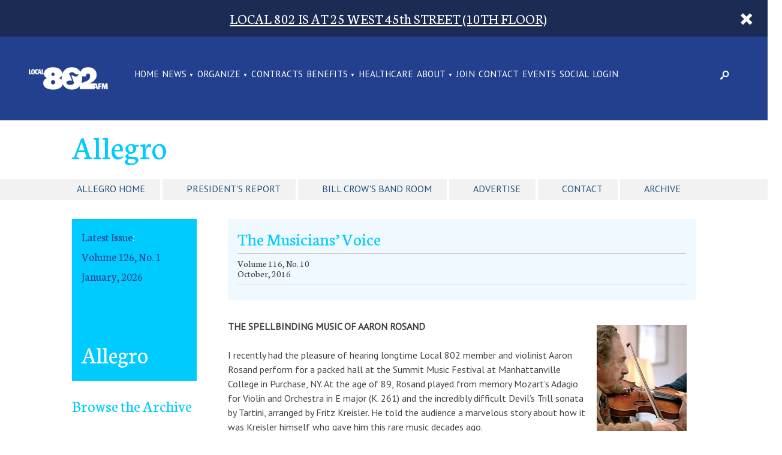

--- FILE ---
content_type: text/html; charset=UTF-8
request_url: https://www.local802afm.org/allegro/articles/the-musicians-voice-139/
body_size: 18457
content:
<!DOCTYPE html>
<!--[if lt IE 7]><html lang="en-US" class="no-js ie6 oldie"><![endif]-->
<!--[if IE 7]>	 <html lang="en-US" class="no-js ie7 oldie"><![endif]-->
<!--[if IE 8]>	 <html lang="en-US" class="no-js ie8 oldie"><![endif]-->
<!--[if IE 9]>	 <html lang="en-US" class="no-js ie9 oldie"><![endif]-->
<!--[if gt IE 9]><!--><html lang="en-US" class=""> <!--<![endif]-->
<head>
	<title>The Musicians’ Voice | Local 802 AFM</title>
	<meta http-equiv="content-type" content="text/html; charset=UTF-8" />
	<meta charset="UTF-8" />
	<meta name="viewport" content="width=device-width,initial-scale=1" />
		<link rel="shortcut icon" href="https://www.local802afm.org/wp-content/themes/sink_local802/images/favicon.ico?v=1768982605" />
	<link rel="profile" href="http://gmpg.org/xfn/11" />
		<style>
		@import url('https://fonts.googleapis.com/css2?family=PT+Sans&display=swap');
	</style>
    <script src="https://kit.fontawesome.com/9deb6572a7.js" crossorigin="anonymous"></script>
		
<!-- The SEO Framework by Sybre Waaijer -->
<link rel="canonical" href="https://www.local802afm.org/allegro/articles/the-musicians-voice-139/" />
<meta name="description" content="THE SPELLBINDING MUSIC OF AARON ROSAND I recently had the pleasure of hearing longtime Local 802 member and violinist Aaron Rosand perform for a packed hall at…" />
<meta property="og:type" content="article" />
<meta property="og:locale" content="en_US" />
<meta property="og:site_name" content="Local 802 AFM" />
<meta property="og:title" content="The Musicians’ Voice | Local 802 AFM" />
<meta property="og:description" content="THE SPELLBINDING MUSIC OF AARON ROSAND I recently had the pleasure of hearing longtime Local 802 member and violinist Aaron Rosand perform for a packed hall at the Summit Music Festival at…" />
<meta property="og:url" content="https://www.local802afm.org/allegro/articles/the-musicians-voice-139/" />
<meta property="og:image" content="https://www.local802afm.org/wp-content/uploads/2016/10/Aaron-Rosand2.jpg" />
<meta property="article:published_time" content="2016-10-05T17:02:43+00:00" />
<meta property="article:modified_time" content="2017-09-27T14:48:24+00:00" />
<meta name="twitter:card" content="summary_large_image" />
<meta name="twitter:title" content="The Musicians’ Voice | Local 802 AFM" />
<meta name="twitter:description" content="THE SPELLBINDING MUSIC OF AARON ROSAND I recently had the pleasure of hearing longtime Local 802 member and violinist Aaron Rosand perform for a packed hall at the Summit Music Festival at…" />
<meta name="twitter:image" content="https://www.local802afm.org/wp-content/uploads/2016/10/Aaron-Rosand2.jpg" />
<script type="application/ld+json">{"@context":"https://schema.org","@graph":[{"@type":"WebSite","@id":"https://www.local802afm.org/#/schema/WebSite","url":"https://www.local802afm.org/","name":"Local 802 AFM","description":"The world's largest local union of professional musicians.","inLanguage":"en-US","potentialAction":{"@type":"SearchAction","target":{"@type":"EntryPoint","urlTemplate":"https://www.local802afm.org/search/{search_term_string}/"},"query-input":"required name=search_term_string"},"publisher":{"@type":"Organization","@id":"https://www.local802afm.org/#/schema/Organization","name":"Local 802 AFM","url":"https://www.local802afm.org/"}},{"@type":"WebPage","@id":"https://www.local802afm.org/allegro/articles/the-musicians-voice-139/","url":"https://www.local802afm.org/allegro/articles/the-musicians-voice-139/","name":"The Musicians’ Voice | Local 802 AFM","description":"THE SPELLBINDING MUSIC OF AARON ROSAND I recently had the pleasure of hearing longtime Local 802 member and violinist Aaron Rosand perform for a packed hall at…","inLanguage":"en-US","isPartOf":{"@id":"https://www.local802afm.org/#/schema/WebSite"},"breadcrumb":{"@type":"BreadcrumbList","@id":"https://www.local802afm.org/#/schema/BreadcrumbList","itemListElement":[{"@type":"ListItem","position":1,"item":"https://www.local802afm.org/","name":"Local 802 AFM"},{"@type":"ListItem","position":2,"item":"https://www.local802afm.org/category/allegro/","name":"Category: Allegro"},{"@type":"ListItem","position":3,"name":"The Musicians’ Voice"}]},"potentialAction":{"@type":"ReadAction","target":"https://www.local802afm.org/allegro/articles/the-musicians-voice-139/"},"datePublished":"2016-10-05T17:02:43+00:00","dateModified":"2017-09-27T14:48:24+00:00","author":{"@type":"Person","@id":"https://www.local802afm.org/#/schema/Person/a37e97b70c7fb803b8c96625899d8e1d","name":"Tony Leo"}}]}</script>
<!-- / The SEO Framework by Sybre Waaijer | 5.47ms meta | 0.25ms boot -->

<link rel='dns-prefetch' href='//cdnjs.cloudflare.com' />
<link rel='dns-prefetch' href='//cdn.datatables.net' />
<link rel='dns-prefetch' href='//maxcdn.bootstrapcdn.com' />
<link rel="alternate" title="oEmbed (JSON)" type="application/json+oembed" href="https://www.local802afm.org/wp-json/oembed/1.0/embed?url=https%3A%2F%2Fwww.local802afm.org%2Fallegro%2Farticles%2Fthe-musicians-voice-139%2F" />
<link rel="alternate" title="oEmbed (XML)" type="text/xml+oembed" href="https://www.local802afm.org/wp-json/oembed/1.0/embed?url=https%3A%2F%2Fwww.local802afm.org%2Fallegro%2Farticles%2Fthe-musicians-voice-139%2F&#038;format=xml" />
<style id='wp-img-auto-sizes-contain-inline-css' type='text/css'>
img:is([sizes=auto i],[sizes^="auto," i]){contain-intrinsic-size:3000px 1500px}
/*# sourceURL=wp-img-auto-sizes-contain-inline-css */
</style>
<style id='wp-emoji-styles-inline-css' type='text/css'>

	img.wp-smiley, img.emoji {
		display: inline !important;
		border: none !important;
		box-shadow: none !important;
		height: 1em !important;
		width: 1em !important;
		margin: 0 0.07em !important;
		vertical-align: -0.1em !important;
		background: none !important;
		padding: 0 !important;
	}
/*# sourceURL=wp-emoji-styles-inline-css */
</style>
<style id='classic-theme-styles-inline-css' type='text/css'>
/*! This file is auto-generated */
.wp-block-button__link{color:#fff;background-color:#32373c;border-radius:9999px;box-shadow:none;text-decoration:none;padding:calc(.667em + 2px) calc(1.333em + 2px);font-size:1.125em}.wp-block-file__button{background:#32373c;color:#fff;text-decoration:none}
/*# sourceURL=/wp-includes/css/classic-themes.min.css */
</style>
<link rel='stylesheet' id='contact-form-7-css' href='https://www.local802afm.org/wp-content/plugins/contact-form-7/includes/css/styles.css?ver=6.1.4' type='text/css' media='all' />
<link rel='stylesheet' id='sink-theme-select2-css-css' href='https://cdnjs.cloudflare.com/ajax/libs/select2/4.0.3/css/select2.min.css?ver=07951c24ea8ccc419e3d1b3989b1e044' type='text/css' media='all' />
<link rel='stylesheet' id='sink-theme-datatables-css-css' href='//cdn.datatables.net/1.10.12/css/jquery.dataTables.min.css?ver=07951c24ea8ccc419e3d1b3989b1e044' type='text/css' media='all' />
<link rel='stylesheet' id='sink-theme-slideshow-slick-css' href='https://www.local802afm.org/wp-content/themes/sink_local802/lib/vendor/slick/slick/slick.css' type='text/css' media='all' />
<link rel='stylesheet' id='boostrap-cdn-css' href='https://maxcdn.bootstrapcdn.com/bootstrap/3.3.6/css/bootstrap.min.css?ver=07951c24ea8ccc419e3d1b3989b1e044' type='text/css' media='all' />
<link rel='stylesheet' id='sink-theme-scss-css' href='https://www.local802afm.org/wp-content/themes/sink_local802/style.minified.css' type='text/css' media='all' />
<link rel='stylesheet' id='sink-theme-css-css' href='https://www.local802afm.org/wp-content/themes/sink_local802/style.css' type='text/css' media='all' />
<link rel='stylesheet' id='sink-theme-css-wp-basic-css' href='https://www.local802afm.org/wp-content/themes/sink_local802/assets/css/wp.basic.css' type='text/css' media='all' />
<link rel='stylesheet' id='sink-theme-fonts-css' href='https://fonts.googleapis.com/css?family=Lato|Neuton' type='text/css' media='all' />
<link rel='stylesheet' id='select2-css-css' href='https://www.local802afm.org/wp-content/themes/sink_local802/lib/vendor/select2/css/select2.min.css' type='text/css' media='all' />
<link rel='stylesheet' id='sink-theme-icons-css' href='https://www.local802afm.org/wp-content/themes/sink_local802/assets/icons/css/icons-afm.css' type='text/css' media='all' />
<link rel='stylesheet' id='sink-theme-res768-css' href='https://www.local802afm.org/wp-content/themes/sink_local802/assets/css/responsive_768max.css' type='text/css' media='screen and (max-width:767px)' />
<script type="text/javascript" src="https://www.local802afm.org/wp-includes/js/jquery/jquery.min.js?ver=3.7.1" id="jquery-core-js"></script>
<script type="text/javascript" src="https://www.local802afm.org/wp-includes/js/jquery/jquery-migrate.min.js?ver=3.4.1" id="jquery-migrate-js"></script>
<script type="text/javascript" src="https://cdnjs.cloudflare.com/ajax/libs/select2/4.0.3/js/select2.min.js?ver=07951c24ea8ccc419e3d1b3989b1e044" id="sink-theme-js-select2-js"></script>
<script type="text/javascript" src="//cdn.datatables.net/1.10.12/js/jquery.dataTables.min.js?ver=07951c24ea8ccc419e3d1b3989b1e044" id="sink-theme-js-datatables-js"></script>
<script type="text/javascript" src="https://www.local802afm.org/wp-content/themes/sink_local802/lib/vendor/select2/js/select2.min.js?ver=07951c24ea8ccc419e3d1b3989b1e044" id="select2-js-js"></script>
<script type="text/javascript" src="https://www.local802afm.org/wp-content/themes/sink_local802/assets/js/main.js?ver=07951c24ea8ccc419e3d1b3989b1e044" id="sink-theme-js-js"></script>
<script type="text/javascript" src="https://www.local802afm.org/wp-content/themes/sink_local802/lib/vendor/slick/slick/slick.min.js?ver=07951c24ea8ccc419e3d1b3989b1e044" id="sink-theme-js-slick-js"></script>
<link rel="https://api.w.org/" href="https://www.local802afm.org/wp-json/" />        <script>
            var errorQueue = [];
            var timeout;

            function isBot() {
                const bots = ['bot', 'googlebot', 'bingbot', 'facebook', 'slurp', 'twitter', 'yahoo'];
                const userAgent = navigator.userAgent.toLowerCase();
                return bots.some(bot => userAgent.includes(bot));
            }
            window.onerror = function(msg, url, line) {
                var errorMessage = [
                    'Message: ' + msg,
                    'URL: ' + url,
                    'Line: ' + line
                ].join(' - ');
                // Filter out bot errors...
                if (isBot()) {
                    return;
                }
                //console.log(errorMessage);
                errorQueue.push(errorMessage);
                if (errorQueue.length >= 5) {
                    sendErrorsToServer();
                } else {
                    clearTimeout(timeout);
                    timeout = setTimeout(sendErrorsToServer, 5000);
                }
            }

            function sendErrorsToServer() {
                if (errorQueue.length > 0) {
                    var message;
                    if (errorQueue.length === 1) {
                        // Se houver apenas um erro, mantenha o formato atual
                        message = errorQueue[0];
                    } else {
                        // Se houver múltiplos erros, use quebras de linha para separá-los
                        message = errorQueue.join('\n\n');
                    }
                    var xhr = new XMLHttpRequest();
                    var nonce = '07c0575315';
                    var ajaxurl = 'https://www.local802afm.org/wp-admin/admin-ajax.php?action=bill_minozzi_js_error_catched&_wpnonce=07c0575315';
                    xhr.open('POST', encodeURI(ajaxurl));
                    xhr.setRequestHeader('Content-Type', 'application/x-www-form-urlencoded');
                    xhr.onload = function() {
                        if (xhr.status === 200) {
                            // console.log('Success:', xhr.responseText);
                        } else {
                            console.log('Error:', xhr.status);
                        }
                    };
                    xhr.onerror = function() {
                        console.error('Request failed');
                    };
                    xhr.send('action=bill_minozzi_js_error_catched&_wpnonce=' + nonce + '&bill_js_error_catched=' + encodeURIComponent(message));
                    errorQueue = []; // Limpa a fila de erros após o envio
                }
            }

            function sendErrorsToServer() {
                if (errorQueue.length > 0) {
                    var message = errorQueue.join(' | ');
                    //console.error(message);
                    var xhr = new XMLHttpRequest();
                    var nonce = '07c0575315';
                    var ajaxurl = 'https://www.local802afm.org/wp-admin/admin-ajax.php?action=bill_minozzi_js_error_catched&_wpnonce=07c0575315'; // No need to esc_js here
                    xhr.open('POST', encodeURI(ajaxurl));
                    xhr.setRequestHeader('Content-Type', 'application/x-www-form-urlencoded');
                    xhr.onload = function() {
                        if (xhr.status === 200) {
                            //console.log('Success:::', xhr.responseText);
                        } else {
                            console.log('Error:', xhr.status);
                        }
                    };
                    xhr.onerror = function() {
                        console.error('Request failed');
                    };
                    xhr.send('action=bill_minozzi_js_error_catched&_wpnonce=' + nonce + '&bill_js_error_catched=' + encodeURIComponent(message));
                    errorQueue = []; // Clear the error queue after sending
                }
            }

            function sendErrorsToServer() {
                if (errorQueue.length > 0) {
                    var message = errorQueue.join('\n\n'); // Usa duas quebras de linha como separador
                    var xhr = new XMLHttpRequest();
                    var nonce = '07c0575315';
                    var ajaxurl = 'https://www.local802afm.org/wp-admin/admin-ajax.php?action=bill_minozzi_js_error_catched&_wpnonce=07c0575315';
                    xhr.open('POST', encodeURI(ajaxurl));
                    xhr.setRequestHeader('Content-Type', 'application/x-www-form-urlencoded');
                    xhr.onload = function() {
                        if (xhr.status === 200) {
                            // console.log('Success:', xhr.responseText);
                        } else {
                            console.log('Error:', xhr.status);
                        }
                    };
                    xhr.onerror = function() {
                        console.error('Request failed');
                    };
                    xhr.send('action=bill_minozzi_js_error_catched&_wpnonce=' + nonce + '&bill_js_error_catched=' + encodeURIComponent(message));
                    errorQueue = []; // Limpa a fila de erros após o envio
                }
            }
            window.addEventListener('beforeunload', sendErrorsToServer);
        </script>
	<meta name='dev-migrated' content='social-ink' />
				<!-- start sinking dropdowns by yonatan reinberg/social ink (c) 2026 - https://www.social-ink.net; yoni@social-ink.net -->
					<script type="text/javascript">
						/* <![CDATA[ */
						var sinkingdropdowns = {	"reveal_action":'hover',
													"prevent_top_clicks":'allow',
													"responsive_break":'767'	};
						/* ]]> */
					</script>
					<!--[if IE 7]>
						<script type="text/javascript" src="https://www.local802afm.org/wp-content/plugins/sinking-dropdowns/assets/js/sinking_dropdowns.ie7fix.js"></script>
					<![endif]-->
					<script type="text/javascript" src="https://www.local802afm.org/wp-content/plugins/sinking-dropdowns/assets/js/sinking_dropdowns.min.js"></script>
					<link rel="stylesheet" type="text/css" href="https://www.local802afm.org/wp-content/plugins/sinking-dropdowns/css/style.minified.dropdowns.css" media="screen" />
					 <style type="text/css">
											 </style>
				<!-- end sinking dropdowns by yonatan reinberg/social ink (c) 2026 - https://www.social-ink.net; yoni@social-ink.net -->
				<script type="text/javascript">
		var ajaxurl = 'https://www.local802afm.org/wp-admin/admin-ajax.php';
	</script>
			<!--[if lte IE 9]>
		  <style type="text/css">
			.gradient {
			   filter: none;
			}
		  </style>
			<link rel="stylesheet" type="text/css" href="https://www.local802afm.org/wp-content/themes/sink_local802/css/ie.css" media="screen" />
		     <script>
		        document.createElement('header');
		        document.createElement('nav');
		        document.createElement('section');
		        document.createElement('article');
		        document.createElement('aside');
		         document.createElement('main');
		        document.createElement('footer');
		     </script>
		<![endif]-->
		<script>
			(function(i,s,o,g,r,a,m){i['GoogleAnalyticsObject']=r;i[r]=i[r]||function(){
				(i[r].q=i[r].q||[]).push(arguments)},i[r].l=1*new Date();a=s.createElement(o),
				m=s.getElementsByTagName(o)[0];a.async=1;a.src=g;m.parentNode.insertBefore(a,m)
			})(window,document,'script','https://www.google-analytics.com/analytics.js','ga');
			ga('create', 'UA-128385580-1', 'auto');
			ga('send', 'pageview');
		</script>
		<script id="mcjs">!function(c,h,i,m,p){m=c.createElement(h),p=c.getElementsByTagName(h)[0],m.async=1,m.src=i,p.parentNode.insertBefore(m,p)}(document,"script","https://chimpstatic.com/mcjs-connected/js/users/9f523640b4da635e928b2c7e5/4870ec212de7c803ec4b2e62a.js");</script>
	<style id='global-styles-inline-css' type='text/css'>
:root{--wp--preset--aspect-ratio--square: 1;--wp--preset--aspect-ratio--4-3: 4/3;--wp--preset--aspect-ratio--3-4: 3/4;--wp--preset--aspect-ratio--3-2: 3/2;--wp--preset--aspect-ratio--2-3: 2/3;--wp--preset--aspect-ratio--16-9: 16/9;--wp--preset--aspect-ratio--9-16: 9/16;--wp--preset--color--black: #000000;--wp--preset--color--cyan-bluish-gray: #abb8c3;--wp--preset--color--white: #ffffff;--wp--preset--color--pale-pink: #f78da7;--wp--preset--color--vivid-red: #cf2e2e;--wp--preset--color--luminous-vivid-orange: #ff6900;--wp--preset--color--luminous-vivid-amber: #fcb900;--wp--preset--color--light-green-cyan: #7bdcb5;--wp--preset--color--vivid-green-cyan: #00d084;--wp--preset--color--pale-cyan-blue: #8ed1fc;--wp--preset--color--vivid-cyan-blue: #0693e3;--wp--preset--color--vivid-purple: #9b51e0;--wp--preset--gradient--vivid-cyan-blue-to-vivid-purple: linear-gradient(135deg,rgb(6,147,227) 0%,rgb(155,81,224) 100%);--wp--preset--gradient--light-green-cyan-to-vivid-green-cyan: linear-gradient(135deg,rgb(122,220,180) 0%,rgb(0,208,130) 100%);--wp--preset--gradient--luminous-vivid-amber-to-luminous-vivid-orange: linear-gradient(135deg,rgb(252,185,0) 0%,rgb(255,105,0) 100%);--wp--preset--gradient--luminous-vivid-orange-to-vivid-red: linear-gradient(135deg,rgb(255,105,0) 0%,rgb(207,46,46) 100%);--wp--preset--gradient--very-light-gray-to-cyan-bluish-gray: linear-gradient(135deg,rgb(238,238,238) 0%,rgb(169,184,195) 100%);--wp--preset--gradient--cool-to-warm-spectrum: linear-gradient(135deg,rgb(74,234,220) 0%,rgb(151,120,209) 20%,rgb(207,42,186) 40%,rgb(238,44,130) 60%,rgb(251,105,98) 80%,rgb(254,248,76) 100%);--wp--preset--gradient--blush-light-purple: linear-gradient(135deg,rgb(255,206,236) 0%,rgb(152,150,240) 100%);--wp--preset--gradient--blush-bordeaux: linear-gradient(135deg,rgb(254,205,165) 0%,rgb(254,45,45) 50%,rgb(107,0,62) 100%);--wp--preset--gradient--luminous-dusk: linear-gradient(135deg,rgb(255,203,112) 0%,rgb(199,81,192) 50%,rgb(65,88,208) 100%);--wp--preset--gradient--pale-ocean: linear-gradient(135deg,rgb(255,245,203) 0%,rgb(182,227,212) 50%,rgb(51,167,181) 100%);--wp--preset--gradient--electric-grass: linear-gradient(135deg,rgb(202,248,128) 0%,rgb(113,206,126) 100%);--wp--preset--gradient--midnight: linear-gradient(135deg,rgb(2,3,129) 0%,rgb(40,116,252) 100%);--wp--preset--font-size--small: 13px;--wp--preset--font-size--medium: 20px;--wp--preset--font-size--large: 36px;--wp--preset--font-size--x-large: 42px;--wp--preset--spacing--20: 0.44rem;--wp--preset--spacing--30: 0.67rem;--wp--preset--spacing--40: 1rem;--wp--preset--spacing--50: 1.5rem;--wp--preset--spacing--60: 2.25rem;--wp--preset--spacing--70: 3.38rem;--wp--preset--spacing--80: 5.06rem;--wp--preset--shadow--natural: 6px 6px 9px rgba(0, 0, 0, 0.2);--wp--preset--shadow--deep: 12px 12px 50px rgba(0, 0, 0, 0.4);--wp--preset--shadow--sharp: 6px 6px 0px rgba(0, 0, 0, 0.2);--wp--preset--shadow--outlined: 6px 6px 0px -3px rgb(255, 255, 255), 6px 6px rgb(0, 0, 0);--wp--preset--shadow--crisp: 6px 6px 0px rgb(0, 0, 0);}:where(.is-layout-flex){gap: 0.5em;}:where(.is-layout-grid){gap: 0.5em;}body .is-layout-flex{display: flex;}.is-layout-flex{flex-wrap: wrap;align-items: center;}.is-layout-flex > :is(*, div){margin: 0;}body .is-layout-grid{display: grid;}.is-layout-grid > :is(*, div){margin: 0;}:where(.wp-block-columns.is-layout-flex){gap: 2em;}:where(.wp-block-columns.is-layout-grid){gap: 2em;}:where(.wp-block-post-template.is-layout-flex){gap: 1.25em;}:where(.wp-block-post-template.is-layout-grid){gap: 1.25em;}.has-black-color{color: var(--wp--preset--color--black) !important;}.has-cyan-bluish-gray-color{color: var(--wp--preset--color--cyan-bluish-gray) !important;}.has-white-color{color: var(--wp--preset--color--white) !important;}.has-pale-pink-color{color: var(--wp--preset--color--pale-pink) !important;}.has-vivid-red-color{color: var(--wp--preset--color--vivid-red) !important;}.has-luminous-vivid-orange-color{color: var(--wp--preset--color--luminous-vivid-orange) !important;}.has-luminous-vivid-amber-color{color: var(--wp--preset--color--luminous-vivid-amber) !important;}.has-light-green-cyan-color{color: var(--wp--preset--color--light-green-cyan) !important;}.has-vivid-green-cyan-color{color: var(--wp--preset--color--vivid-green-cyan) !important;}.has-pale-cyan-blue-color{color: var(--wp--preset--color--pale-cyan-blue) !important;}.has-vivid-cyan-blue-color{color: var(--wp--preset--color--vivid-cyan-blue) !important;}.has-vivid-purple-color{color: var(--wp--preset--color--vivid-purple) !important;}.has-black-background-color{background-color: var(--wp--preset--color--black) !important;}.has-cyan-bluish-gray-background-color{background-color: var(--wp--preset--color--cyan-bluish-gray) !important;}.has-white-background-color{background-color: var(--wp--preset--color--white) !important;}.has-pale-pink-background-color{background-color: var(--wp--preset--color--pale-pink) !important;}.has-vivid-red-background-color{background-color: var(--wp--preset--color--vivid-red) !important;}.has-luminous-vivid-orange-background-color{background-color: var(--wp--preset--color--luminous-vivid-orange) !important;}.has-luminous-vivid-amber-background-color{background-color: var(--wp--preset--color--luminous-vivid-amber) !important;}.has-light-green-cyan-background-color{background-color: var(--wp--preset--color--light-green-cyan) !important;}.has-vivid-green-cyan-background-color{background-color: var(--wp--preset--color--vivid-green-cyan) !important;}.has-pale-cyan-blue-background-color{background-color: var(--wp--preset--color--pale-cyan-blue) !important;}.has-vivid-cyan-blue-background-color{background-color: var(--wp--preset--color--vivid-cyan-blue) !important;}.has-vivid-purple-background-color{background-color: var(--wp--preset--color--vivid-purple) !important;}.has-black-border-color{border-color: var(--wp--preset--color--black) !important;}.has-cyan-bluish-gray-border-color{border-color: var(--wp--preset--color--cyan-bluish-gray) !important;}.has-white-border-color{border-color: var(--wp--preset--color--white) !important;}.has-pale-pink-border-color{border-color: var(--wp--preset--color--pale-pink) !important;}.has-vivid-red-border-color{border-color: var(--wp--preset--color--vivid-red) !important;}.has-luminous-vivid-orange-border-color{border-color: var(--wp--preset--color--luminous-vivid-orange) !important;}.has-luminous-vivid-amber-border-color{border-color: var(--wp--preset--color--luminous-vivid-amber) !important;}.has-light-green-cyan-border-color{border-color: var(--wp--preset--color--light-green-cyan) !important;}.has-vivid-green-cyan-border-color{border-color: var(--wp--preset--color--vivid-green-cyan) !important;}.has-pale-cyan-blue-border-color{border-color: var(--wp--preset--color--pale-cyan-blue) !important;}.has-vivid-cyan-blue-border-color{border-color: var(--wp--preset--color--vivid-cyan-blue) !important;}.has-vivid-purple-border-color{border-color: var(--wp--preset--color--vivid-purple) !important;}.has-vivid-cyan-blue-to-vivid-purple-gradient-background{background: var(--wp--preset--gradient--vivid-cyan-blue-to-vivid-purple) !important;}.has-light-green-cyan-to-vivid-green-cyan-gradient-background{background: var(--wp--preset--gradient--light-green-cyan-to-vivid-green-cyan) !important;}.has-luminous-vivid-amber-to-luminous-vivid-orange-gradient-background{background: var(--wp--preset--gradient--luminous-vivid-amber-to-luminous-vivid-orange) !important;}.has-luminous-vivid-orange-to-vivid-red-gradient-background{background: var(--wp--preset--gradient--luminous-vivid-orange-to-vivid-red) !important;}.has-very-light-gray-to-cyan-bluish-gray-gradient-background{background: var(--wp--preset--gradient--very-light-gray-to-cyan-bluish-gray) !important;}.has-cool-to-warm-spectrum-gradient-background{background: var(--wp--preset--gradient--cool-to-warm-spectrum) !important;}.has-blush-light-purple-gradient-background{background: var(--wp--preset--gradient--blush-light-purple) !important;}.has-blush-bordeaux-gradient-background{background: var(--wp--preset--gradient--blush-bordeaux) !important;}.has-luminous-dusk-gradient-background{background: var(--wp--preset--gradient--luminous-dusk) !important;}.has-pale-ocean-gradient-background{background: var(--wp--preset--gradient--pale-ocean) !important;}.has-electric-grass-gradient-background{background: var(--wp--preset--gradient--electric-grass) !important;}.has-midnight-gradient-background{background: var(--wp--preset--gradient--midnight) !important;}.has-small-font-size{font-size: var(--wp--preset--font-size--small) !important;}.has-medium-font-size{font-size: var(--wp--preset--font-size--medium) !important;}.has-large-font-size{font-size: var(--wp--preset--font-size--large) !important;}.has-x-large-font-size{font-size: var(--wp--preset--font-size--x-large) !important;}
/*# sourceURL=global-styles-inline-css */
</style>
</head>
		<body class="wp-singular articles-template-default single single-articles postid-17616 wp-theme-sink_local802 no_hero social-ink-site-container">
		<div id="container" class="social-ink">
			
<aside class="sitealert hvip-alert view-global">
    <div class="centering_box">

            <h3 style="text-align: center; margin: 0 auto;"><a href="https://www.local802afm.org/contact/">LOCAL 802 IS AT 25 WEST 45th STREET (10TH FLOOR)</a></h3>
           <a href="" title="Dismiss Alert" class="alert_cancel button"><span class="icon-afm-cancel"></span></a>

    </div>
</aside>			<header id="header">
				<div class="header_inner mobile_only">
	<nav class="menu_nav">
		<input id="mobile_expand_menu" data-expand="mobile_menu" type="checkbox" class="mobile_expansion">
		<label for="mobile_expand_menu"><span class="text_assist">MENU</span></label>
	</nav>
	<div class="logo">
		<a href="https://www.local802afm.org/"><img src="https://www.local802afm.org/wp-content/themes/sink_local802/images/logo-v2.png" title="Local 802 AFM - The world&#039;s largest local union of professional musicians." alt="Local 802 AFM - The world&#039;s largest local union of professional musicians." /></a>
	</div>
	<nav class="searcher">
		<input id="mobile_expand_search" data-expand="mobile_search" type="checkbox" class="mobile_expansion">
		<label class="icon-afm-search mobile_expand_search" for="mobile_expand_search"></label>
	</nav>
	<div class="clearfix"></div>
	<div class="mobile_expand" id="mobile_menu">
		<div class="sink_dropdown_container no-js"><ul id="menu-main" class="sink_dropdown"><li id="menu-item-24778" class="menu-item menu-item-type-post_type menu-item-object-page menu-item-home menu-item-24778"><a href="https://www.local802afm.org/" class="local-802-afm-home-24778">Home</a></li>
<li id="menu-item-24403" class="menu-item menu-item-type-custom menu-item-object-custom menu-item-has-children menu-item-24403"><a href="/category/news/" class="local-802-afm-news-24403">NEWS</a>
<ul class="sub-menu">
	<li id="menu-item-52730" class="menu-item menu-item-type-post_type menu-item-object-page menu-item-52730"><a href="https://www.local802afm.org/local-802-in-the-news/" class="local-802-afm-local-802-in-the-news-52730">LOCAL 802 IN THE NEWS</a></li>
	<li id="menu-item-43819" class="menu-item menu-item-type-custom menu-item-object-custom menu-item-43819"><a href="https://www.local802afm.org/category/news/" class="local-802-afm-blog-43819">Blog</a></li>
	<li id="menu-item-20233" class="menu-item menu-item-type-post_type menu-item-object-page menu-item-20233"><a href="https://www.local802afm.org/allegro/" class="local-802-afm-allegro-20233">Allegro</a></li>
	<li id="menu-item-36896" class="menu-item menu-item-type-taxonomy menu-item-object-category menu-item-36896"><a href="https://www.local802afm.org/category/press-releases/" class="local-802-afm-press-releases-36896">Press Releases</a></li>
	<li id="menu-item-44112" class="menu-item menu-item-type-post_type menu-item-object-page menu-item-44112"><a href="https://www.local802afm.org/unfair-list/" class="local-802-afm-local-802-unfair-list-44112">Local 802 Unfair List</a></li>
</ul>
</li>
<li id="menu-item-43307" class="menu-item menu-item-type-post_type menu-item-object-page menu-item-has-children menu-item-43307"><a href="https://www.local802afm.org/organize-now/" class="local-802-afm-organize-43307">ORGANIZE</a>
<ul class="sub-menu">
	<li id="menu-item-48796" class="menu-item menu-item-type-custom menu-item-object-custom menu-item-48796"><a href="https://www.local802afm.org/hotline" class="local-802-afm-local-802-hotline-48796">Local 802 Hotline</a></li>
	<li id="menu-item-44111" class="menu-item menu-item-type-post_type menu-item-object-page menu-item-44111"><a href="https://www.local802afm.org/unfair-list/" class="local-802-afm-local-802-unfair-list-44111">Local 802 Unfair List</a></li>
</ul>
</li>
<li id="menu-item-229" class="menu-item menu-item-type-post_type menu-item-object-page menu-item-229"><a href="https://www.local802afm.org/contracts/" class="local-802-afm-contracts-229">CONTRACTS</a></li>
<li id="menu-item-24325" class="menu-item menu-item-type-post_type menu-item-object-page menu-item-has-children menu-item-24325"><a href="https://www.local802afm.org/benefits/" class="local-802-afm-benefits-24325">BENEFITS</a>
<ul class="sub-menu">
	<li id="menu-item-35530" class="menu-item menu-item-type-post_type menu-item-object-page menu-item-35530"><a href="https://www.local802afm.org/benefits/" class="local-802-afm-all-benefits-35530">All Benefits</a></li>
	<li id="menu-item-260" class="menu-item menu-item-type-post_type menu-item-object-page menu-item-260"><a href="https://www.local802afm.org/pension/" class="local-802-afm-pension-260">Pension</a></li>
	<li id="menu-item-37380" class="menu-item menu-item-type-post_type menu-item-object-page menu-item-37380"><a href="https://www.local802afm.org/grants/" class="local-802-afm-grants-37380">Grants</a></li>
	<li id="menu-item-37468" class="menu-item menu-item-type-post_type menu-item-object-page menu-item-37468"><a href="https://www.local802afm.org/benefits/assistance/" class="local-802-afm-assistance-37468">Assistance</a></li>
	<li id="menu-item-266" class="menu-item menu-item-type-post_type menu-item-object-page menu-item-266"><a href="https://www.local802afm.org/healthcare/" class="local-802-afm-health-care-266">Health Care</a></li>
	<li id="menu-item-37481" class="menu-item menu-item-type-post_type menu-item-object-page menu-item-37481"><a href="https://www.local802afm.org/benefits/legal-advice/" class="local-802-afm-legal-advice-37481">Legal Advice</a></li>
	<li id="menu-item-37368" class="menu-item menu-item-type-post_type menu-item-object-page menu-item-37368"><a href="https://www.local802afm.org/actors-federal-credit-union/" class="local-802-afm-credit-union-37368">Credit Union</a></li>
	<li id="menu-item-37461" class="menu-item menu-item-type-post_type menu-item-object-page menu-item-37461"><a href="https://www.local802afm.org/scholarships/" class="local-802-afm-scholarships-37461">Scholarships</a></li>
	<li id="menu-item-26211" class="menu-item menu-item-type-post_type menu-item-object-page menu-item-26211"><a href="https://www.local802afm.org/rehearsal-space-rental/" class="local-802-afm-rehearsal-space-26211">Rehearsal Space</a></li>
	<li id="menu-item-20292" class="menu-item menu-item-type-post_type menu-item-object-page menu-item-20292"><a href="https://www.local802afm.org/unclaimed-checks/" class="local-802-afm-unclaimed-checks-20292">Unclaimed Checks</a></li>
	<li id="menu-item-37377" class="menu-item menu-item-type-post_type menu-item-object-page menu-item-37377"><a href="https://www.local802afm.org/music-performance-trust-fund/" class="local-802-afm-music-performance-trust-fund-37377">Music Performance Trust Fund</a></li>
</ul>
</li>
<li id="menu-item-42764" class="menu-item menu-item-type-custom menu-item-object-custom menu-item-42764"><a href="https://www.local802afm.org/healthcare/" class="local-802-afm-healthcare-42764">HEALTHCARE</a></li>
<li id="menu-item-230" class="menu-item menu-item-type-post_type menu-item-object-page menu-item-has-children menu-item-230"><a href="https://www.local802afm.org/about/" class="local-802-afm-about-230">ABOUT</a>
<ul class="sub-menu">
	<li id="menu-item-231" class="menu-item menu-item-type-post_type menu-item-object-page menu-item-231"><a href="https://www.local802afm.org/about/" class="local-802-afm-about-231">About</a></li>
	<li id="menu-item-48693" class="menu-item menu-item-type-custom menu-item-object-custom menu-item-48693"><a href="https://erf.local802afm.org/donate" class="local-802-afm-donate-48693">Donate</a></li>
	<li id="menu-item-44110" class="menu-item menu-item-type-post_type menu-item-object-page menu-item-44110"><a href="https://www.local802afm.org/unfair-list/" class="local-802-afm-local-802-unfair-list-44110">Local 802 Unfair List</a></li>
	<li id="menu-item-272" class="menu-item menu-item-type-post_type menu-item-object-page menu-item-272"><a href="https://www.local802afm.org/history/" class="local-802-afm-history-272">History</a></li>
	<li id="menu-item-40139" class="menu-item menu-item-type-post_type menu-item-object-page menu-item-40139"><a href="https://www.local802afm.org/hotline/" class="local-802-afm-hotline-40139">Hotline</a></li>
	<li id="menu-item-271" class="menu-item menu-item-type-post_type menu-item-object-page menu-item-271"><a href="https://www.local802afm.org/signatories/" class="local-802-afm-signatories-271">Signatories</a></li>
	<li id="menu-item-270" class="menu-item menu-item-type-post_type menu-item-object-page menu-item-270"><a href="https://www.local802afm.org/political-action-fund/" class="local-802-afm-political-action-fund-270">Political Action Fund</a></li>
</ul>
</li>
<li id="menu-item-42750" class="menu-item menu-item-type-custom menu-item-object-custom menu-item-42750"><a href="https://www.local802afm.org/join/" class="local-802-afm-join-42750">JOIN</a></li>
<li id="menu-item-41948" class="menu-item menu-item-type-custom menu-item-object-custom menu-item-41948"><a href="https://www.local802afm.org/contact/" class="local-802-afm-contact-41948">CONTACT</a></li>
<li id="menu-item-43308" class="menu-item menu-item-type-post_type menu-item-object-page menu-item-43308"><a href="https://www.local802afm.org/events/" class="local-802-afm-events-43308">EVENTS</a></li>
<li id="menu-item-42737" class="menu-item menu-item-type-custom menu-item-object-custom menu-item-42737"><a href="https://www.local802afm.org/social-media" class="local-802-afm-social-42737">SOCIAL</a></li>
<li id="menu-item-36793" class="menu-item menu-item-type-custom menu-item-object-custom menu-item-36793"><a href="https://info.local802afm.org/" class="local-802-afm-login-36793">LOGIN</a></li>
</ul></div>	</div>
	<div class="mobile_expand right" id="mobile_search">
		<form action="https://www.local802afm.org" method="get">
			<input value="Search" title="Search" type="text" name="s" class="search_input clearMeFocus"  />
			<input type="hidden" id="searchsubmit" />
		</form>
	</div>
</div>
<nav class="search_container dismissable">
	<div class="centering_box flexible">
		<form action="https://www.local802afm.org" method="get">
			<input value="" title="Search Local 802" type="text" name="s" placeholder="Search Local 802" class="search_input clearMeFocus"  />
			<input type="hidden" id="searchsubmit" />
		</form>
		<a href="" class="cancel_search icon-afm-cancel"></a>
	</div>
</nav><div class="header_inner desktop_only">
	<div class="centering_box flexible">
		<div class="logo flexible">
			<div class="left">
				<a href="https://www.local802afm.org/"><img src="https://www.local802afm.org/wp-content/themes/sink_local802/images/logo-v2.png" title="Local 802 AFM - The world&#039;s largest local union of professional musicians." alt="Local 802 AFM - The world&#039;s largest local union of professional musicians." /></a>
			</div>
		</div>
		<div class="navcontainers">
			<div class="navmore flexible">
				
				<nav class="topmenu menu_horizontal">
					<div class="sink_dropdown_container no-js"><ul id="menu-main-1" class="sink_dropdown"><li class="menu-item menu-item-type-post_type menu-item-object-page menu-item-home menu-item-24778"><a href="https://www.local802afm.org/" class="local-802-afm-home-24778">Home</a></li>
<li class="menu-item menu-item-type-custom menu-item-object-custom menu-item-has-children menu-item-24403"><a href="/category/news/" class="local-802-afm-news-24403">NEWS</a>
<ul class="sub-menu">
	<li class="menu-item menu-item-type-post_type menu-item-object-page menu-item-52730"><a href="https://www.local802afm.org/local-802-in-the-news/" class="local-802-afm-local-802-in-the-news-52730">LOCAL 802 IN THE NEWS</a></li>
	<li class="menu-item menu-item-type-custom menu-item-object-custom menu-item-43819"><a href="https://www.local802afm.org/category/news/" class="local-802-afm-blog-43819">Blog</a></li>
	<li class="menu-item menu-item-type-post_type menu-item-object-page menu-item-20233"><a href="https://www.local802afm.org/allegro/" class="local-802-afm-allegro-20233">Allegro</a></li>
	<li class="menu-item menu-item-type-taxonomy menu-item-object-category menu-item-36896"><a href="https://www.local802afm.org/category/press-releases/" class="local-802-afm-press-releases-36896">Press Releases</a></li>
	<li class="menu-item menu-item-type-post_type menu-item-object-page menu-item-44112"><a href="https://www.local802afm.org/unfair-list/" class="local-802-afm-local-802-unfair-list-44112">Local 802 Unfair List</a></li>
</ul>
</li>
<li class="menu-item menu-item-type-post_type menu-item-object-page menu-item-has-children menu-item-43307"><a href="https://www.local802afm.org/organize-now/" class="local-802-afm-organize-43307">ORGANIZE</a>
<ul class="sub-menu">
	<li class="menu-item menu-item-type-custom menu-item-object-custom menu-item-48796"><a href="https://www.local802afm.org/hotline" class="local-802-afm-local-802-hotline-48796">Local 802 Hotline</a></li>
	<li class="menu-item menu-item-type-post_type menu-item-object-page menu-item-44111"><a href="https://www.local802afm.org/unfair-list/" class="local-802-afm-local-802-unfair-list-44111">Local 802 Unfair List</a></li>
</ul>
</li>
<li class="menu-item menu-item-type-post_type menu-item-object-page menu-item-229"><a href="https://www.local802afm.org/contracts/" class="local-802-afm-contracts-229">CONTRACTS</a></li>
<li class="menu-item menu-item-type-post_type menu-item-object-page menu-item-has-children menu-item-24325"><a href="https://www.local802afm.org/benefits/" class="local-802-afm-benefits-24325">BENEFITS</a>
<ul class="sub-menu">
	<li class="menu-item menu-item-type-post_type menu-item-object-page menu-item-35530"><a href="https://www.local802afm.org/benefits/" class="local-802-afm-all-benefits-35530">All Benefits</a></li>
	<li class="menu-item menu-item-type-post_type menu-item-object-page menu-item-260"><a href="https://www.local802afm.org/pension/" class="local-802-afm-pension-260">Pension</a></li>
	<li class="menu-item menu-item-type-post_type menu-item-object-page menu-item-37380"><a href="https://www.local802afm.org/grants/" class="local-802-afm-grants-37380">Grants</a></li>
	<li class="menu-item menu-item-type-post_type menu-item-object-page menu-item-37468"><a href="https://www.local802afm.org/benefits/assistance/" class="local-802-afm-assistance-37468">Assistance</a></li>
	<li class="menu-item menu-item-type-post_type menu-item-object-page menu-item-266"><a href="https://www.local802afm.org/healthcare/" class="local-802-afm-health-care-266">Health Care</a></li>
	<li class="menu-item menu-item-type-post_type menu-item-object-page menu-item-37481"><a href="https://www.local802afm.org/benefits/legal-advice/" class="local-802-afm-legal-advice-37481">Legal Advice</a></li>
	<li class="menu-item menu-item-type-post_type menu-item-object-page menu-item-37368"><a href="https://www.local802afm.org/actors-federal-credit-union/" class="local-802-afm-credit-union-37368">Credit Union</a></li>
	<li class="menu-item menu-item-type-post_type menu-item-object-page menu-item-37461"><a href="https://www.local802afm.org/scholarships/" class="local-802-afm-scholarships-37461">Scholarships</a></li>
	<li class="menu-item menu-item-type-post_type menu-item-object-page menu-item-26211"><a href="https://www.local802afm.org/rehearsal-space-rental/" class="local-802-afm-rehearsal-space-26211">Rehearsal Space</a></li>
	<li class="menu-item menu-item-type-post_type menu-item-object-page menu-item-20292"><a href="https://www.local802afm.org/unclaimed-checks/" class="local-802-afm-unclaimed-checks-20292">Unclaimed Checks</a></li>
	<li class="menu-item menu-item-type-post_type menu-item-object-page menu-item-37377"><a href="https://www.local802afm.org/music-performance-trust-fund/" class="local-802-afm-music-performance-trust-fund-37377">Music Performance Trust Fund</a></li>
</ul>
</li>
<li class="menu-item menu-item-type-custom menu-item-object-custom menu-item-42764"><a href="https://www.local802afm.org/healthcare/" class="local-802-afm-healthcare-42764">HEALTHCARE</a></li>
<li class="menu-item menu-item-type-post_type menu-item-object-page menu-item-has-children menu-item-230"><a href="https://www.local802afm.org/about/" class="local-802-afm-about-230">ABOUT</a>
<ul class="sub-menu">
	<li class="menu-item menu-item-type-post_type menu-item-object-page menu-item-231"><a href="https://www.local802afm.org/about/" class="local-802-afm-about-231">About</a></li>
	<li class="menu-item menu-item-type-custom menu-item-object-custom menu-item-48693"><a href="https://erf.local802afm.org/donate" class="local-802-afm-donate-48693">Donate</a></li>
	<li class="menu-item menu-item-type-post_type menu-item-object-page menu-item-44110"><a href="https://www.local802afm.org/unfair-list/" class="local-802-afm-local-802-unfair-list-44110">Local 802 Unfair List</a></li>
	<li class="menu-item menu-item-type-post_type menu-item-object-page menu-item-272"><a href="https://www.local802afm.org/history/" class="local-802-afm-history-272">History</a></li>
	<li class="menu-item menu-item-type-post_type menu-item-object-page menu-item-40139"><a href="https://www.local802afm.org/hotline/" class="local-802-afm-hotline-40139">Hotline</a></li>
	<li class="menu-item menu-item-type-post_type menu-item-object-page menu-item-271"><a href="https://www.local802afm.org/signatories/" class="local-802-afm-signatories-271">Signatories</a></li>
	<li class="menu-item menu-item-type-post_type menu-item-object-page menu-item-270"><a href="https://www.local802afm.org/political-action-fund/" class="local-802-afm-political-action-fund-270">Political Action Fund</a></li>
</ul>
</li>
<li class="menu-item menu-item-type-custom menu-item-object-custom menu-item-42750"><a href="https://www.local802afm.org/join/" class="local-802-afm-join-42750">JOIN</a></li>
<li class="menu-item menu-item-type-custom menu-item-object-custom menu-item-41948"><a href="https://www.local802afm.org/contact/" class="local-802-afm-contact-41948">CONTACT</a></li>
<li class="menu-item menu-item-type-post_type menu-item-object-page menu-item-43308"><a href="https://www.local802afm.org/events/" class="local-802-afm-events-43308">EVENTS</a></li>
<li class="menu-item menu-item-type-custom menu-item-object-custom menu-item-42737"><a href="https://www.local802afm.org/social-media" class="local-802-afm-social-42737">SOCIAL</a></li>
<li class="menu-item menu-item-type-custom menu-item-object-custom menu-item-36793"><a href="https://info.local802afm.org/" class="local-802-afm-login-36793">LOGIN</a></li>
</ul></div>				</nav>
				<div class="header-logistic">
					<nav class="socialmedia menu_horizontal" role="social_media">
	<ul>
		<li class="first_item"><a class="" title="Local 802 AFM on Youtube" href="https://www.youtube.com/channel/UC2DPqxa3eeEETzmxck1F3ug"><i class="fab fa-youtube"></i></a></li>
		<li class=""><a class="" title="Local 802 AFM on Twitter" href="https://twitter.com/Local_802_AFM"><i class="fab fa-twitter"></i></a></li>
		<li class=""><a class="" title="Local 802 AFM on Facebook" href="https://www.facebook.com/Local802AFM/"><i class="fab fa-facebook-f"></i></a></li>
		<li class="last_item"><a class="" title="Local 802 AFM on Instagram" href="https://www.instagram.com/musicians_of_ny/"><i class="fab fa-instagram"></i></a></li>
	</ul>
	<div class="clearfix"></div>
</nav>					<nav class="search_area">
						<a href="" class="headersearch icon-afm-search" data-expand=".search_container"></a>
					</nav>
				</div>
				
			</div>
		</div>
	</div>
</div>			</header>
											    <main class="onepage allegropage">
        <section class="content">
                                    <article class="copy post-17616 articles type-articles status-publish hentry category-allegro category-musicians-voice tag-musicians-voice volume-10-116 date-october-2016 topics-musicians-voice">
                            <header class="allegro-info">
                                <div class="centering_box">
                                    <h1>Allegro</h1>
                                </div>
                            </header>
                                    <nav class="allegro-header">
            <div class="centering_box ">
                <ul class="flexible">
                                    <li class="other"><a href="https://www.local802afm.org/allegro/">Allegro Home</a></li>
                                    <li class="other"><a href="http://www.local802afm.org/allegro/topics/presidents-report/">President's Report</a></li>
                                    <li class="other"><a href="http://www.local802afm.org/allegro/topics/bill-crows-band-room/">Bill Crow's Band Room</a></li>
                                    <li class="other"><a href="http://www.local802afm.org/allegro/advertise/">Advertise</a></li>
                                    <li class="other"><a href="http://www.local802afm.org/allegro/subscribe/">Contact</a></li>
                                    <li class="other"><a href="http://www.local802afm.org/allegro/archive/">Archive</a></li>
                                </ul>
            </div>
        </nav>
                                    <div class="allegro-inner centering_box flexible">
                                    
<aside class="allegro-sidebar">
            <div class="feat_issue">
            <nav class="allegro-taxonomy">
                <p class="currentcaption"><a title="Click to see current issue" href="https://www.local802afm.org/allegro/date/2026/january-2026/">Latest Issue</a>:</p>
                <p class="volume"><a href="https://www.local802afm.org/allegro/date/2026/january-2026/">Volume 126, No. 1</a></p>
                <p class="date"><a href="https://www.local802afm.org/allegro/date/2026/january-2026/">January, 2026</a></p>
            </nav>
            <span class="logowork">Allegro</span>
        </div>
    
            <div class="archive_view">
            <h2>Browse the Archive</h2>
            <div class="archive_inner flexible">
                <div class="col yearcol">
                    <h4>Select Year</h4>
                    <ul>
                                                    <li class=""><a class="yearchoose" data-yrtarget="#months-2026" href="https://www.local802afm.org/allegro/date/2026/">2026</a></li>
                                                    <li class=""><a class="yearchoose" data-yrtarget="#months-2025" href="https://www.local802afm.org/allegro/date/2025/">2025</a></li>
                                                    <li class=""><a class="yearchoose" data-yrtarget="#months-2024" href="https://www.local802afm.org/allegro/date/2024/">2024</a></li>
                                                    <li class=""><a class="yearchoose" data-yrtarget="#months-2023" href="https://www.local802afm.org/allegro/date/2023/">2023</a></li>
                                                    <li class=""><a class="yearchoose" data-yrtarget="#months-2022" href="https://www.local802afm.org/allegro/date/2022/">2022</a></li>
                                                    <li class=""><a class="yearchoose" data-yrtarget="#months-2021" href="https://www.local802afm.org/allegro/date/2021/">2021</a></li>
                                                    <li class=""><a class="yearchoose" data-yrtarget="#months-2020" href="https://www.local802afm.org/allegro/date/2020/">2020</a></li>
                                                    <li class=""><a class="yearchoose" data-yrtarget="#months-2019" href="https://www.local802afm.org/allegro/date/2019/">2019</a></li>
                                                    <li class=""><a class="yearchoose" data-yrtarget="#months-2018" href="https://www.local802afm.org/allegro/date/2018/">2018</a></li>
                                                    <li class=""><a class="yearchoose" data-yrtarget="#months-2017" href="https://www.local802afm.org/allegro/date/2017/">2017</a></li>
                                                    <li class=""><a class="yearchoose" data-yrtarget="#months-2016" href="https://www.local802afm.org/allegro/date/2016/">2016</a></li>
                                                    <li class=""><a class="yearchoose" data-yrtarget="#months-2015" href="https://www.local802afm.org/allegro/date/2015/">2015</a></li>
                                                    <li class=""><a class="yearchoose" data-yrtarget="#months-2014" href="https://www.local802afm.org/allegro/date/2014/">2014</a></li>
                                                    <li class=""><a class="yearchoose" data-yrtarget="#months-2013" href="https://www.local802afm.org/allegro/date/2013/">2013</a></li>
                                                    <li class=""><a class="yearchoose" data-yrtarget="#months-2012" href="https://www.local802afm.org/allegro/date/2012/">2012</a></li>
                                                    <li class=""><a class="yearchoose" data-yrtarget="#months-2011" href="https://www.local802afm.org/allegro/date/2011/">2011</a></li>
                                                    <li class=""><a class="yearchoose" data-yrtarget="#months-2010" href="https://www.local802afm.org/allegro/date/2010/">2010</a></li>
                                                    <li class=""><a class="yearchoose" data-yrtarget="#months-2009" href="https://www.local802afm.org/allegro/date/2009/">2009</a></li>
                                                    <li class=""><a class="yearchoose" data-yrtarget="#months-2008" href="https://www.local802afm.org/allegro/date/2008/">2008</a></li>
                                                    <li class=""><a class="yearchoose" data-yrtarget="#months-2007" href="https://www.local802afm.org/allegro/date/2007/">2007</a></li>
                                                    <li class=""><a class="yearchoose" data-yrtarget="#months-2006" href="https://www.local802afm.org/allegro/date/2006/">2006</a></li>
                                                    <li class=""><a class="yearchoose" data-yrtarget="#months-2005" href="https://www.local802afm.org/allegro/date/2005/">2005</a></li>
                                                    <li class=""><a class="yearchoose" data-yrtarget="#months-2004" href="https://www.local802afm.org/allegro/date/2004/">2004</a></li>
                                                    <li class=""><a class="yearchoose" data-yrtarget="#months-2003" href="https://www.local802afm.org/allegro/date/2003/">2003</a></li>
                                                    <li class=""><a class="yearchoose" data-yrtarget="#months-2002" href="https://www.local802afm.org/allegro/date/2002/">2002</a></li>
                                                    <li class=""><a class="yearchoose" data-yrtarget="#months-2001" href="https://www.local802afm.org/allegro/date/2001/">2001</a></li>
                                                    <li class=""><a class="yearchoose" data-yrtarget="#months-2000" href="https://www.local802afm.org/allegro/date/2000/">2000</a></li>
                                                    <li class=""><a class="yearchoose" data-yrtarget="#months-1999" href="https://www.local802afm.org/allegro/date/1999/">1999</a></li>
                                            </ul>
                </div>

                <div class="col monthcol">
                                            <div id="months-2026" class="years_months ">
                            <h4>Select Month</h4>
                            <h3 class="curyear">(2026 archives)</h3>
                            <ul>
                                                                        <li class=""><a class="monthchoose" href="https://www.local802afm.org/allegro/date/2026/january-2026/">January</a></li>
                                                                        <li class=""><a class="monthchoose" href="https://www.local802afm.org/allegro/date/2026/february-2026/">February</a></li>
                                                            </ul>
                        </div>
                                            <div id="months-2025" class="years_months ">
                            <h4>Select Month</h4>
                            <h3 class="curyear">(2025 archives)</h3>
                            <ul>
                                                                        <li class=""><a class="monthchoose" href="https://www.local802afm.org/allegro/date/2025/january-2025/">January</a></li>
                                                                        <li class=""><a class="monthchoose" href="https://www.local802afm.org/allegro/date/2025/february-2025/">February</a></li>
                                                                        <li class=""><a class="monthchoose" href="https://www.local802afm.org/allegro/date/2025/march-2025/">March</a></li>
                                                                        <li class=""><a class="monthchoose" href="https://www.local802afm.org/allegro/date/2025/april-2025/">April</a></li>
                                                                        <li class=""><a class="monthchoose" href="https://www.local802afm.org/allegro/date/2025/may-2025/">May</a></li>
                                                                        <li class=""><a class="monthchoose" href="https://www.local802afm.org/allegro/date/2025/june-2025/">June</a></li>
                                                                        <li class=""><a class="monthchoose" href="https://www.local802afm.org/allegro/date/2025/july-2025/">July</a></li>
                                                                        <li class=""><a class="monthchoose" href="https://www.local802afm.org/allegro/date/2025/september-2025/">September</a></li>
                                                                        <li class=""><a class="monthchoose" href="https://www.local802afm.org/allegro/date/2025/october-2025/">October</a></li>
                                                                        <li class=""><a class="monthchoose" href="https://www.local802afm.org/allegro/date/2025/november-2025/">November</a></li>
                                                                        <li class=""><a class="monthchoose" href="https://www.local802afm.org/allegro/date/2025/december-2025/">December</a></li>
                                                            </ul>
                        </div>
                                            <div id="months-2024" class="years_months ">
                            <h4>Select Month</h4>
                            <h3 class="curyear">(2024 archives)</h3>
                            <ul>
                                                                        <li class=""><a class="monthchoose" href="https://www.local802afm.org/allegro/date/2024/january-2024/">January</a></li>
                                                                        <li class=""><a class="monthchoose" href="https://www.local802afm.org/allegro/date/2024/february-2024/">February</a></li>
                                                                        <li class=""><a class="monthchoose" href="https://www.local802afm.org/allegro/date/2024/march-2024/">March</a></li>
                                                                        <li class=""><a class="monthchoose" href="https://www.local802afm.org/allegro/date/2024/april-2024/">April</a></li>
                                                                        <li class=""><a class="monthchoose" href="https://www.local802afm.org/allegro/date/2024/may-2024/">May</a></li>
                                                                        <li class=""><a class="monthchoose" href="https://www.local802afm.org/allegro/date/2024/june-2024/">June</a></li>
                                                                        <li class=""><a class="monthchoose" href="https://www.local802afm.org/allegro/date/2024/july-2024/">July</a></li>
                                                                        <li class=""><a class="monthchoose" href="https://www.local802afm.org/allegro/date/2024/september-2024/">September</a></li>
                                                                        <li class=""><a class="monthchoose" href="https://www.local802afm.org/allegro/date/2024/october-2024/">October</a></li>
                                                                        <li class=""><a class="monthchoose" href="https://www.local802afm.org/allegro/date/2024/november-2024/">November</a></li>
                                                                        <li class=""><a class="monthchoose" href="https://www.local802afm.org/allegro/date/2024/december-2024/">December</a></li>
                                                            </ul>
                        </div>
                                            <div id="months-2023" class="years_months ">
                            <h4>Select Month</h4>
                            <h3 class="curyear">(2023 archives)</h3>
                            <ul>
                                                                        <li class=""><a class="monthchoose" href="https://www.local802afm.org/allegro/date/2023/january-2023/">January</a></li>
                                                                        <li class=""><a class="monthchoose" href="https://www.local802afm.org/allegro/date/2023/february-2023/">February</a></li>
                                                                        <li class=""><a class="monthchoose" href="https://www.local802afm.org/allegro/date/2023/march-2023/">March</a></li>
                                                                        <li class=""><a class="monthchoose" href="https://www.local802afm.org/allegro/date/2023/april-2023/">April</a></li>
                                                                        <li class=""><a class="monthchoose" href="https://www.local802afm.org/allegro/date/2023/may-2023/">May</a></li>
                                                                        <li class=""><a class="monthchoose" href="https://www.local802afm.org/allegro/date/2023/june-2023/">June</a></li>
                                                                        <li class=""><a class="monthchoose" href="https://www.local802afm.org/allegro/date/2023/july-2023/">July</a></li>
                                                                        <li class=""><a class="monthchoose" href="https://www.local802afm.org/allegro/date/2023/september-2023/">September</a></li>
                                                                        <li class=""><a class="monthchoose" href="https://www.local802afm.org/allegro/date/2023/october-2023/">October</a></li>
                                                                        <li class=""><a class="monthchoose" href="https://www.local802afm.org/allegro/date/2023/november-2023/">November</a></li>
                                                                        <li class=""><a class="monthchoose" href="https://www.local802afm.org/allegro/date/2023/december-2023/">December</a></li>
                                                            </ul>
                        </div>
                                            <div id="months-2022" class="years_months ">
                            <h4>Select Month</h4>
                            <h3 class="curyear">(2022 archives)</h3>
                            <ul>
                                                                        <li class=""><a class="monthchoose" href="https://www.local802afm.org/allegro/date/2022/january-2022/">January</a></li>
                                                                        <li class=""><a class="monthchoose" href="https://www.local802afm.org/allegro/date/2022/february-2022/">February</a></li>
                                                                        <li class=""><a class="monthchoose" href="https://www.local802afm.org/allegro/date/2022/march-2022/">March</a></li>
                                                                        <li class=""><a class="monthchoose" href="https://www.local802afm.org/allegro/date/2022/april-2022/">April</a></li>
                                                                        <li class=""><a class="monthchoose" href="https://www.local802afm.org/allegro/date/2022/may-2022/">May</a></li>
                                                                        <li class=""><a class="monthchoose" href="https://www.local802afm.org/allegro/date/2022/june-2022/">June</a></li>
                                                                        <li class=""><a class="monthchoose" href="https://www.local802afm.org/allegro/date/2022/july-2022/">July</a></li>
                                                                        <li class=""><a class="monthchoose" href="https://www.local802afm.org/allegro/date/2022/september-2022/">September</a></li>
                                                                        <li class=""><a class="monthchoose" href="https://www.local802afm.org/allegro/date/2022/october-2022/">October</a></li>
                                                                        <li class=""><a class="monthchoose" href="https://www.local802afm.org/allegro/date/2022/november-2022/">November</a></li>
                                                                        <li class=""><a class="monthchoose" href="https://www.local802afm.org/allegro/date/2022/december-2022/">December</a></li>
                                                            </ul>
                        </div>
                                            <div id="months-2021" class="years_months ">
                            <h4>Select Month</h4>
                            <h3 class="curyear">(2021 archives)</h3>
                            <ul>
                                                                        <li class=""><a class="monthchoose" href="https://www.local802afm.org/allegro/date/2021/january-2021/">January</a></li>
                                                                        <li class=""><a class="monthchoose" href="https://www.local802afm.org/allegro/date/2021/february-2021/">February</a></li>
                                                                        <li class=""><a class="monthchoose" href="https://www.local802afm.org/allegro/date/2021/march-2021/">March</a></li>
                                                                        <li class=""><a class="monthchoose" href="https://www.local802afm.org/allegro/date/2021/april-2021/">April</a></li>
                                                                        <li class=""><a class="monthchoose" href="https://www.local802afm.org/allegro/date/2021/may-2021/">May</a></li>
                                                                        <li class=""><a class="monthchoose" href="https://www.local802afm.org/allegro/date/2021/june-2021/">June</a></li>
                                                                        <li class=""><a class="monthchoose" href="https://www.local802afm.org/allegro/date/2021/july-2021/">July</a></li>
                                                                        <li class=""><a class="monthchoose" href="https://www.local802afm.org/allegro/date/2021/september-2021/">September</a></li>
                                                                        <li class=""><a class="monthchoose" href="https://www.local802afm.org/allegro/date/2021/october-2021/">October</a></li>
                                                                        <li class=""><a class="monthchoose" href="https://www.local802afm.org/allegro/date/2021/november-2021/">November</a></li>
                                                                        <li class=""><a class="monthchoose" href="https://www.local802afm.org/allegro/date/2021/december-2021/">December</a></li>
                                                            </ul>
                        </div>
                                            <div id="months-2020" class="years_months ">
                            <h4>Select Month</h4>
                            <h3 class="curyear">(2020 archives)</h3>
                            <ul>
                                                                        <li class=""><a class="monthchoose" href="https://www.local802afm.org/allegro/date/2020/january-2020/">January</a></li>
                                                                        <li class=""><a class="monthchoose" href="https://www.local802afm.org/allegro/date/2020/february-2020/">February</a></li>
                                                                        <li class=""><a class="monthchoose" href="https://www.local802afm.org/allegro/date/2020/march-2020/">March</a></li>
                                                                        <li class=""><a class="monthchoose" href="https://www.local802afm.org/allegro/date/2020/april-2020/">April</a></li>
                                                                        <li class=""><a class="monthchoose" href="https://www.local802afm.org/allegro/date/2020/may-2020/">May</a></li>
                                                                        <li class=""><a class="monthchoose" href="https://www.local802afm.org/allegro/date/2020/june-2020/">June</a></li>
                                                                        <li class=""><a class="monthchoose" href="https://www.local802afm.org/allegro/date/2020/july-2020/">July</a></li>
                                                                        <li class=""><a class="monthchoose" href="https://www.local802afm.org/allegro/date/2020/september-2020/">September</a></li>
                                                                        <li class=""><a class="monthchoose" href="https://www.local802afm.org/allegro/date/2020/october-2020/">October</a></li>
                                                                        <li class=""><a class="monthchoose" href="https://www.local802afm.org/allegro/date/2020/november-2020/">November</a></li>
                                                                        <li class=""><a class="monthchoose" href="https://www.local802afm.org/allegro/date/2020/december-2020/">December</a></li>
                                                            </ul>
                        </div>
                                            <div id="months-2019" class="years_months ">
                            <h4>Select Month</h4>
                            <h3 class="curyear">(2019 archives)</h3>
                            <ul>
                                                                        <li class=""><a class="monthchoose" href="https://www.local802afm.org/allegro/date/2019/january-119/">January</a></li>
                                                                        <li class=""><a class="monthchoose" href="https://www.local802afm.org/allegro/date/2019/february-2019/">February</a></li>
                                                                        <li class=""><a class="monthchoose" href="https://www.local802afm.org/allegro/date/2019/march-2019/">March</a></li>
                                                                        <li class=""><a class="monthchoose" href="https://www.local802afm.org/allegro/date/2019/april-2019/">April</a></li>
                                                                        <li class=""><a class="monthchoose" href="https://www.local802afm.org/allegro/date/2019/may-2019/">May</a></li>
                                                                        <li class=""><a class="monthchoose" href="https://www.local802afm.org/allegro/date/2019/june-2019/">June</a></li>
                                                                        <li class=""><a class="monthchoose" href="https://www.local802afm.org/allegro/date/2019/july-2019/">July</a></li>
                                                                        <li class=""><a class="monthchoose" href="https://www.local802afm.org/allegro/date/2019/september-2019/">September</a></li>
                                                                        <li class=""><a class="monthchoose" href="https://www.local802afm.org/allegro/date/2019/october-2019/">October</a></li>
                                                                        <li class=""><a class="monthchoose" href="https://www.local802afm.org/allegro/date/2019/november-2019/">November</a></li>
                                                                        <li class=""><a class="monthchoose" href="https://www.local802afm.org/allegro/date/2019/december-2019/">December</a></li>
                                                            </ul>
                        </div>
                                            <div id="months-2018" class="years_months ">
                            <h4>Select Month</h4>
                            <h3 class="curyear">(2018 archives)</h3>
                            <ul>
                                                                        <li class=""><a class="monthchoose" href="https://www.local802afm.org/allegro/date/2018/january-2018/">January</a></li>
                                                                        <li class=""><a class="monthchoose" href="https://www.local802afm.org/allegro/date/2018/february-2018/">February</a></li>
                                                                        <li class=""><a class="monthchoose" href="https://www.local802afm.org/allegro/date/2018/march-2018/">March</a></li>
                                                                        <li class=""><a class="monthchoose" href="https://www.local802afm.org/allegro/date/2018/april-2018/">April</a></li>
                                                                        <li class=""><a class="monthchoose" href="https://www.local802afm.org/allegro/date/2018/may-2018/">May</a></li>
                                                                        <li class=""><a class="monthchoose" href="https://www.local802afm.org/allegro/date/2018/june-2018/">June</a></li>
                                                                        <li class=""><a class="monthchoose" href="https://www.local802afm.org/allegro/date/2018/july-2018/">July</a></li>
                                                                        <li class=""><a class="monthchoose" href="https://www.local802afm.org/allegro/date/2018/september-2018/">September</a></li>
                                                                        <li class=""><a class="monthchoose" href="https://www.local802afm.org/allegro/date/2018/october-2018/">October</a></li>
                                                                        <li class=""><a class="monthchoose" href="https://www.local802afm.org/allegro/date/2018/november-2018/">November</a></li>
                                                                        <li class=""><a class="monthchoose" href="https://www.local802afm.org/allegro/date/2018/december-2018/">December</a></li>
                                                            </ul>
                        </div>
                                            <div id="months-2017" class="years_months ">
                            <h4>Select Month</h4>
                            <h3 class="curyear">(2017 archives)</h3>
                            <ul>
                                                                        <li class=""><a class="monthchoose" href="https://www.local802afm.org/allegro/date/2017/january-2017/">January</a></li>
                                                                        <li class=""><a class="monthchoose" href="https://www.local802afm.org/allegro/date/2017/february-2017/">February</a></li>
                                                                        <li class=""><a class="monthchoose" href="https://www.local802afm.org/allegro/date/2017/march-2017/">March</a></li>
                                                                        <li class=""><a class="monthchoose" href="https://www.local802afm.org/allegro/date/2017/april-2017/">April</a></li>
                                                                        <li class=""><a class="monthchoose" href="https://www.local802afm.org/allegro/date/2017/may-2017/">May</a></li>
                                                                        <li class=""><a class="monthchoose" href="https://www.local802afm.org/allegro/date/2017/june-2017/">June</a></li>
                                                                        <li class=""><a class="monthchoose" href="https://www.local802afm.org/allegro/date/2017/july-2017/">July</a></li>
                                                                        <li class=""><a class="monthchoose" href="https://www.local802afm.org/allegro/date/2017/september-2017/">September</a></li>
                                                                        <li class=""><a class="monthchoose" href="https://www.local802afm.org/allegro/date/2017/october-2017/">October</a></li>
                                                                        <li class=""><a class="monthchoose" href="https://www.local802afm.org/allegro/date/2017/november-2017/">November</a></li>
                                                                        <li class=""><a class="monthchoose" href="https://www.local802afm.org/allegro/date/2017/december-2017/">December</a></li>
                                                            </ul>
                        </div>
                                            <div id="months-2016" class="years_months ">
                            <h4>Select Month</h4>
                            <h3 class="curyear">(2016 archives)</h3>
                            <ul>
                                                                        <li class=""><a class="monthchoose" href="https://www.local802afm.org/allegro/date/2016/january-2016/">January</a></li>
                                                                        <li class=""><a class="monthchoose" href="https://www.local802afm.org/allegro/date/2016/february-2016/">February</a></li>
                                                                        <li class=""><a class="monthchoose" href="https://www.local802afm.org/allegro/date/2016/march/">March</a></li>
                                                                        <li class=""><a class="monthchoose" href="https://www.local802afm.org/allegro/date/2016/april-2016/">April</a></li>
                                                                        <li class=""><a class="monthchoose" href="https://www.local802afm.org/allegro/date/2016/may-2016/">May</a></li>
                                                                        <li class=""><a class="monthchoose" href="https://www.local802afm.org/allegro/date/2016/june-2016/">June</a></li>
                                                                        <li class=""><a class="monthchoose" href="https://www.local802afm.org/allegro/date/2016/july-2016/">July</a></li>
                                                                        <li class=""><a class="monthchoose" href="https://www.local802afm.org/allegro/date/2016/september-2016/">September</a></li>
                                                                        <li class=""><a class="monthchoose" href="https://www.local802afm.org/allegro/date/2016/october-2016/">October</a></li>
                                                                        <li class=""><a class="monthchoose" href="https://www.local802afm.org/allegro/date/2016/november-2016/">November</a></li>
                                                                        <li class=""><a class="monthchoose" href="https://www.local802afm.org/allegro/date/2016/december-2016/">December</a></li>
                                                            </ul>
                        </div>
                                            <div id="months-2015" class="years_months ">
                            <h4>Select Month</h4>
                            <h3 class="curyear">(2015 archives)</h3>
                            <ul>
                                                                        <li class=""><a class="monthchoose" href="https://www.local802afm.org/allegro/date/2015/january-2015/">January</a></li>
                                                                        <li class=""><a class="monthchoose" href="https://www.local802afm.org/allegro/date/2015/february-2015/">February</a></li>
                                                                        <li class=""><a class="monthchoose" href="https://www.local802afm.org/allegro/date/2015/march-2015/">March</a></li>
                                                                        <li class=""><a class="monthchoose" href="https://www.local802afm.org/allegro/date/2015/april-2015/">April</a></li>
                                                                        <li class=""><a class="monthchoose" href="https://www.local802afm.org/allegro/date/2015/may-2015/">May</a></li>
                                                                        <li class=""><a class="monthchoose" href="https://www.local802afm.org/allegro/date/2015/june-2015/">June</a></li>
                                                                        <li class=""><a class="monthchoose" href="https://www.local802afm.org/allegro/date/2015/july-2015/">July</a></li>
                                                                        <li class=""><a class="monthchoose" href="https://www.local802afm.org/allegro/date/2015/september-2015/">September</a></li>
                                                                        <li class=""><a class="monthchoose" href="https://www.local802afm.org/allegro/date/2015/october-2015/">October</a></li>
                                                                        <li class=""><a class="monthchoose" href="https://www.local802afm.org/allegro/date/2015/november-2015/">November</a></li>
                                                                        <li class=""><a class="monthchoose" href="https://www.local802afm.org/allegro/date/2015/december-2015/">December</a></li>
                                                            </ul>
                        </div>
                                            <div id="months-2014" class="years_months ">
                            <h4>Select Month</h4>
                            <h3 class="curyear">(2014 archives)</h3>
                            <ul>
                                                                        <li class=""><a class="monthchoose" href="https://www.local802afm.org/allegro/date/2014/january-2014/">January</a></li>
                                                                        <li class=""><a class="monthchoose" href="https://www.local802afm.org/allegro/date/2014/february-2014/">February</a></li>
                                                                        <li class=""><a class="monthchoose" href="https://www.local802afm.org/allegro/date/2014/march-2014/">March</a></li>
                                                                        <li class=""><a class="monthchoose" href="https://www.local802afm.org/allegro/date/2014/april-2014/">April</a></li>
                                                                        <li class=""><a class="monthchoose" href="https://www.local802afm.org/allegro/date/2014/may-2014/">May</a></li>
                                                                        <li class=""><a class="monthchoose" href="https://www.local802afm.org/allegro/date/2014/june-2014/">June</a></li>
                                                                        <li class=""><a class="monthchoose" href="https://www.local802afm.org/allegro/date/2014/july-2014/">July</a></li>
                                                                        <li class=""><a class="monthchoose" href="https://www.local802afm.org/allegro/date/2014/september-2014/">September</a></li>
                                                                        <li class=""><a class="monthchoose" href="https://www.local802afm.org/allegro/date/2014/october-2014/">October</a></li>
                                                                        <li class=""><a class="monthchoose" href="https://www.local802afm.org/allegro/date/2014/november/">November</a></li>
                                                                        <li class=""><a class="monthchoose" href="https://www.local802afm.org/allegro/date/2014/december-2014/">December</a></li>
                                                            </ul>
                        </div>
                                            <div id="months-2013" class="years_months ">
                            <h4>Select Month</h4>
                            <h3 class="curyear">(2013 archives)</h3>
                            <ul>
                                                                        <li class=""><a class="monthchoose" href="https://www.local802afm.org/allegro/date/2013/january-2013/">January</a></li>
                                                                        <li class=""><a class="monthchoose" href="https://www.local802afm.org/allegro/date/2013/february/">February</a></li>
                                                                        <li class=""><a class="monthchoose" href="https://www.local802afm.org/allegro/date/2013/march-2013/">March</a></li>
                                                                        <li class=""><a class="monthchoose" href="https://www.local802afm.org/allegro/date/2013/april-2013/">April</a></li>
                                                                        <li class=""><a class="monthchoose" href="https://www.local802afm.org/allegro/date/2013/may-2013/">May</a></li>
                                                                        <li class=""><a class="monthchoose" href="https://www.local802afm.org/allegro/date/2013/june-2013/">June</a></li>
                                                                        <li class=""><a class="monthchoose" href="https://www.local802afm.org/allegro/date/2013/july-2013/">July</a></li>
                                                                        <li class=""><a class="monthchoose" href="https://www.local802afm.org/allegro/date/2013/september-2013/">September</a></li>
                                                                        <li class=""><a class="monthchoose" href="https://www.local802afm.org/allegro/date/2013/october-2013/">October</a></li>
                                                                        <li class=""><a class="monthchoose" href="https://www.local802afm.org/allegro/date/2013/november-2013/">November</a></li>
                                                                        <li class=""><a class="monthchoose" href="https://www.local802afm.org/allegro/date/2013/december-2013/">December</a></li>
                                                            </ul>
                        </div>
                                            <div id="months-2012" class="years_months ">
                            <h4>Select Month</h4>
                            <h3 class="curyear">(2012 archives)</h3>
                            <ul>
                                                                        <li class=""><a class="monthchoose" href="https://www.local802afm.org/allegro/date/2012/january-2012/">January</a></li>
                                                                        <li class=""><a class="monthchoose" href="https://www.local802afm.org/allegro/date/2012/february-2012/">February</a></li>
                                                                        <li class=""><a class="monthchoose" href="https://www.local802afm.org/allegro/date/2012/march-2012/">March</a></li>
                                                                        <li class=""><a class="monthchoose" href="https://www.local802afm.org/allegro/date/2012/april-2012/">April</a></li>
                                                                        <li class=""><a class="monthchoose" href="https://www.local802afm.org/allegro/date/2012/may-2012/">May</a></li>
                                                                        <li class=""><a class="monthchoose" href="https://www.local802afm.org/allegro/date/2012/june-2012/">June</a></li>
                                                                        <li class=""><a class="monthchoose" href="https://www.local802afm.org/allegro/date/2012/july-2012/">July</a></li>
                                                                        <li class=""><a class="monthchoose" href="https://www.local802afm.org/allegro/date/2012/september-2012/">September</a></li>
                                                                        <li class=""><a class="monthchoose" href="https://www.local802afm.org/allegro/date/2012/october-2012/">October</a></li>
                                                                        <li class=""><a class="monthchoose" href="https://www.local802afm.org/allegro/date/2012/november-2012/">November</a></li>
                                                                        <li class=""><a class="monthchoose" href="https://www.local802afm.org/allegro/date/2012/december/">December</a></li>
                                                            </ul>
                        </div>
                                            <div id="months-2011" class="years_months ">
                            <h4>Select Month</h4>
                            <h3 class="curyear">(2011 archives)</h3>
                            <ul>
                                                                        <li class=""><a class="monthchoose" href="https://www.local802afm.org/allegro/date/2011/january-2011/">January</a></li>
                                                                        <li class=""><a class="monthchoose" href="https://www.local802afm.org/allegro/date/2011/february-2011/">February</a></li>
                                                                        <li class=""><a class="monthchoose" href="https://www.local802afm.org/allegro/date/2011/march-2011/">March</a></li>
                                                                        <li class=""><a class="monthchoose" href="https://www.local802afm.org/allegro/date/2011/april-2011/">April</a></li>
                                                                        <li class=""><a class="monthchoose" href="https://www.local802afm.org/allegro/date/2011/may/">May</a></li>
                                                                        <li class=""><a class="monthchoose" href="https://www.local802afm.org/allegro/date/2011/june/">June</a></li>
                                                                        <li class=""><a class="monthchoose" href="https://www.local802afm.org/allegro/date/2011/july-2011/">July</a></li>
                                                                        <li class=""><a class="monthchoose" href="https://www.local802afm.org/allegro/date/2011/september-2011/">September</a></li>
                                                                        <li class=""><a class="monthchoose" href="https://www.local802afm.org/allegro/date/2011/october/">October</a></li>
                                                                        <li class=""><a class="monthchoose" href="https://www.local802afm.org/allegro/date/2011/november-2011/">November</a></li>
                                                                        <li class=""><a class="monthchoose" href="https://www.local802afm.org/allegro/date/2011/december-2011/">December</a></li>
                                                            </ul>
                        </div>
                                            <div id="months-2010" class="years_months ">
                            <h4>Select Month</h4>
                            <h3 class="curyear">(2010 archives)</h3>
                            <ul>
                                                                        <li class=""><a class="monthchoose" href="https://www.local802afm.org/allegro/date/2010/january/">January</a></li>
                                                                        <li class=""><a class="monthchoose" href="https://www.local802afm.org/allegro/date/2010/february-2010/">February</a></li>
                                                                        <li class=""><a class="monthchoose" href="https://www.local802afm.org/allegro/date/2010/march-2010/">March</a></li>
                                                                        <li class=""><a class="monthchoose" href="https://www.local802afm.org/allegro/date/2010/april-2010/">April</a></li>
                                                                        <li class=""><a class="monthchoose" href="https://www.local802afm.org/allegro/date/2010/may-2010/">May</a></li>
                                                                        <li class=""><a class="monthchoose" href="https://www.local802afm.org/allegro/date/2010/june-2010/">June</a></li>
                                                                        <li class=""><a class="monthchoose" href="https://www.local802afm.org/allegro/date/2010/july-2010/">July</a></li>
                                                                        <li class=""><a class="monthchoose" href="https://www.local802afm.org/allegro/date/2010/september-2010/">September</a></li>
                                                                        <li class=""><a class="monthchoose" href="https://www.local802afm.org/allegro/date/2010/october-2010/">October</a></li>
                                                                        <li class=""><a class="monthchoose" href="https://www.local802afm.org/allegro/date/2010/november-2010/">November</a></li>
                                                                        <li class=""><a class="monthchoose" href="https://www.local802afm.org/allegro/date/2010/december-2010/">December</a></li>
                                                            </ul>
                        </div>
                                            <div id="months-2009" class="years_months ">
                            <h4>Select Month</h4>
                            <h3 class="curyear">(2009 archives)</h3>
                            <ul>
                                                                        <li class=""><a class="monthchoose" href="https://www.local802afm.org/allegro/date/2009/january-2009/">January</a></li>
                                                                        <li class=""><a class="monthchoose" href="https://www.local802afm.org/allegro/date/2009/february-2009/">February</a></li>
                                                                        <li class=""><a class="monthchoose" href="https://www.local802afm.org/allegro/date/2009/march-2009/">March</a></li>
                                                                        <li class=""><a class="monthchoose" href="https://www.local802afm.org/allegro/date/2009/april-2009/">April</a></li>
                                                                        <li class=""><a class="monthchoose" href="https://www.local802afm.org/allegro/date/2009/may-2009/">May</a></li>
                                                                        <li class=""><a class="monthchoose" href="https://www.local802afm.org/allegro/date/2009/june-2009/">June</a></li>
                                                                        <li class=""><a class="monthchoose" href="https://www.local802afm.org/allegro/date/2009/july-2009/">July</a></li>
                                                                        <li class=""><a class="monthchoose" href="https://www.local802afm.org/allegro/date/2009/september/">September</a></li>
                                                                        <li class=""><a class="monthchoose" href="https://www.local802afm.org/allegro/date/2009/october-2009/">October</a></li>
                                                                        <li class=""><a class="monthchoose" href="https://www.local802afm.org/allegro/date/2009/november-2009/">November</a></li>
                                                                        <li class=""><a class="monthchoose" href="https://www.local802afm.org/allegro/date/2009/december-2009/">December</a></li>
                                                            </ul>
                        </div>
                                            <div id="months-2008" class="years_months ">
                            <h4>Select Month</h4>
                            <h3 class="curyear">(2008 archives)</h3>
                            <ul>
                                                                        <li class=""><a class="monthchoose" href="https://www.local802afm.org/allegro/date/2008/january-2008/">January</a></li>
                                                                        <li class=""><a class="monthchoose" href="https://www.local802afm.org/allegro/date/2008/february-2008/">February</a></li>
                                                                        <li class=""><a class="monthchoose" href="https://www.local802afm.org/allegro/date/2008/march-2008/">March</a></li>
                                                                        <li class=""><a class="monthchoose" href="https://www.local802afm.org/allegro/date/2008/april/">April</a></li>
                                                                        <li class=""><a class="monthchoose" href="https://www.local802afm.org/allegro/date/2008/may-2008/">May</a></li>
                                                                        <li class=""><a class="monthchoose" href="https://www.local802afm.org/allegro/date/2008/june-2008/">June</a></li>
                                                                        <li class=""><a class="monthchoose" href="https://www.local802afm.org/allegro/date/2008/july-2008/">July</a></li>
                                                                        <li class=""><a class="monthchoose" href="https://www.local802afm.org/allegro/date/2008/september-2008/">September</a></li>
                                                                        <li class=""><a class="monthchoose" href="https://www.local802afm.org/allegro/date/2008/october-2008/">October</a></li>
                                                                        <li class=""><a class="monthchoose" href="https://www.local802afm.org/allegro/date/2008/november-2008/">November</a></li>
                                                                        <li class=""><a class="monthchoose" href="https://www.local802afm.org/allegro/date/2008/december-2008/">December</a></li>
                                                            </ul>
                        </div>
                                            <div id="months-2007" class="years_months ">
                            <h4>Select Month</h4>
                            <h3 class="curyear">(2007 archives)</h3>
                            <ul>
                                                                        <li class=""><a class="monthchoose" href="https://www.local802afm.org/allegro/date/2007/january-2007/">January</a></li>
                                                                        <li class=""><a class="monthchoose" href="https://www.local802afm.org/allegro/date/2007/february-2007/">February</a></li>
                                                                        <li class=""><a class="monthchoose" href="https://www.local802afm.org/allegro/date/2007/march-2007/">March</a></li>
                                                                        <li class=""><a class="monthchoose" href="https://www.local802afm.org/allegro/date/2007/april-2007/">April</a></li>
                                                                        <li class=""><a class="monthchoose" href="https://www.local802afm.org/allegro/date/2007/may-2007/">May</a></li>
                                                                        <li class=""><a class="monthchoose" href="https://www.local802afm.org/allegro/date/2007/june-2007/">June</a></li>
                                                                        <li class=""><a class="monthchoose" href="https://www.local802afm.org/allegro/date/2007/july-2007/">July</a></li>
                                                                        <li class=""><a class="monthchoose" href="https://www.local802afm.org/allegro/date/2007/september-2007/">September</a></li>
                                                                        <li class=""><a class="monthchoose" href="https://www.local802afm.org/allegro/date/2007/october-2007/">October</a></li>
                                                                        <li class=""><a class="monthchoose" href="https://www.local802afm.org/allegro/date/2007/november-2007/">November</a></li>
                                                                        <li class=""><a class="monthchoose" href="https://www.local802afm.org/allegro/date/2007/december-2007/">December</a></li>
                                                            </ul>
                        </div>
                                            <div id="months-2006" class="years_months ">
                            <h4>Select Month</h4>
                            <h3 class="curyear">(2006 archives)</h3>
                            <ul>
                                                                        <li class=""><a class="monthchoose" href="https://www.local802afm.org/allegro/date/2006/january-2006/">January</a></li>
                                                                        <li class=""><a class="monthchoose" href="https://www.local802afm.org/allegro/date/2006/february-2006/">February</a></li>
                                                                        <li class=""><a class="monthchoose" href="https://www.local802afm.org/allegro/date/2006/march-2006/">March</a></li>
                                                                        <li class=""><a class="monthchoose" href="https://www.local802afm.org/allegro/date/2006/april-2006/">April</a></li>
                                                                        <li class=""><a class="monthchoose" href="https://www.local802afm.org/allegro/date/2006/may-2006/">May</a></li>
                                                                        <li class=""><a class="monthchoose" href="https://www.local802afm.org/allegro/date/2006/june-2006/">June</a></li>
                                                                        <li class=""><a class="monthchoose" href="https://www.local802afm.org/allegro/date/2006/july-2006/">July</a></li>
                                                                        <li class=""><a class="monthchoose" href="https://www.local802afm.org/allegro/date/2006/september-2006/">September</a></li>
                                                                        <li class=""><a class="monthchoose" href="https://www.local802afm.org/allegro/date/2006/october-2006/">October</a></li>
                                                                        <li class=""><a class="monthchoose" href="https://www.local802afm.org/allegro/date/2006/november-2006/">November</a></li>
                                                                        <li class=""><a class="monthchoose" href="https://www.local802afm.org/allegro/date/2006/december-2006/">December</a></li>
                                                            </ul>
                        </div>
                                            <div id="months-2005" class="years_months ">
                            <h4>Select Month</h4>
                            <h3 class="curyear">(2005 archives)</h3>
                            <ul>
                                                                        <li class=""><a class="monthchoose" href="https://www.local802afm.org/allegro/date/2005/january-2005/">January</a></li>
                                                                        <li class=""><a class="monthchoose" href="https://www.local802afm.org/allegro/date/2005/february-2005/">February</a></li>
                                                                        <li class=""><a class="monthchoose" href="https://www.local802afm.org/allegro/date/2005/march-2005/">March</a></li>
                                                                        <li class=""><a class="monthchoose" href="https://www.local802afm.org/allegro/date/2005/april-2005/">April</a></li>
                                                                        <li class=""><a class="monthchoose" href="https://www.local802afm.org/allegro/date/2005/may-2005/">May</a></li>
                                                                        <li class=""><a class="monthchoose" href="https://www.local802afm.org/allegro/date/2005/june-2005/">June</a></li>
                                                                        <li class=""><a class="monthchoose" href="https://www.local802afm.org/allegro/date/2005/july-2005/">July</a></li>
                                                                        <li class=""><a class="monthchoose" href="https://www.local802afm.org/allegro/date/2005/september-2005/">September</a></li>
                                                                        <li class=""><a class="monthchoose" href="https://www.local802afm.org/allegro/date/2005/october-2005/">October</a></li>
                                                                        <li class=""><a class="monthchoose" href="https://www.local802afm.org/allegro/date/2005/november-2005/">November</a></li>
                                                                        <li class=""><a class="monthchoose" href="https://www.local802afm.org/allegro/date/2005/december-2005/">December</a></li>
                                                            </ul>
                        </div>
                                            <div id="months-2004" class="years_months ">
                            <h4>Select Month</h4>
                            <h3 class="curyear">(2004 archives)</h3>
                            <ul>
                                                                        <li class=""><a class="monthchoose" href="https://www.local802afm.org/allegro/date/2004/january-2004/">January</a></li>
                                                                        <li class=""><a class="monthchoose" href="https://www.local802afm.org/allegro/date/2004/february-2004/">February</a></li>
                                                                        <li class=""><a class="monthchoose" href="https://www.local802afm.org/allegro/date/2004/march-2004/">March</a></li>
                                                                        <li class=""><a class="monthchoose" href="https://www.local802afm.org/allegro/date/2004/april-2004/">April</a></li>
                                                                        <li class=""><a class="monthchoose" href="https://www.local802afm.org/allegro/date/2004/may-2004/">May</a></li>
                                                                        <li class=""><a class="monthchoose" href="https://www.local802afm.org/allegro/date/2004/june-2004/">June</a></li>
                                                                        <li class=""><a class="monthchoose" href="https://www.local802afm.org/allegro/date/2004/july-2004/">July</a></li>
                                                                        <li class=""><a class="monthchoose" href="https://www.local802afm.org/allegro/date/2004/september-2004/">September</a></li>
                                                                        <li class=""><a class="monthchoose" href="https://www.local802afm.org/allegro/date/2004/october-2004/">October</a></li>
                                                                        <li class=""><a class="monthchoose" href="https://www.local802afm.org/allegro/date/2004/november-2004/">November</a></li>
                                                                        <li class=""><a class="monthchoose" href="https://www.local802afm.org/allegro/date/2004/december-2004/">December</a></li>
                                                            </ul>
                        </div>
                                            <div id="months-2003" class="years_months ">
                            <h4>Select Month</h4>
                            <h3 class="curyear">(2003 archives)</h3>
                            <ul>
                                                                        <li class=""><a class="monthchoose" href="https://www.local802afm.org/allegro/date/2003/january-2003/">January</a></li>
                                                                        <li class=""><a class="monthchoose" href="https://www.local802afm.org/allegro/date/2003/february-2003/">February</a></li>
                                                                        <li class=""><a class="monthchoose" href="https://www.local802afm.org/allegro/date/2003/march-2003/">March</a></li>
                                                                        <li class=""><a class="monthchoose" href="https://www.local802afm.org/allegro/date/2003/april-2003/">April</a></li>
                                                                        <li class=""><a class="monthchoose" href="https://www.local802afm.org/allegro/date/2003/may-2003/">May</a></li>
                                                                        <li class=""><a class="monthchoose" href="https://www.local802afm.org/allegro/date/2003/june-2003/">June</a></li>
                                                                        <li class=""><a class="monthchoose" href="https://www.local802afm.org/allegro/date/2003/july-2003/">July</a></li>
                                                                        <li class=""><a class="monthchoose" href="https://www.local802afm.org/allegro/date/2003/september-2003/">September</a></li>
                                                                        <li class=""><a class="monthchoose" href="https://www.local802afm.org/allegro/date/2003/october-2003/">October</a></li>
                                                                        <li class=""><a class="monthchoose" href="https://www.local802afm.org/allegro/date/2003/november-2003/">November</a></li>
                                                                        <li class=""><a class="monthchoose" href="https://www.local802afm.org/allegro/date/2003/december-2003/">December</a></li>
                                                            </ul>
                        </div>
                                            <div id="months-2002" class="years_months ">
                            <h4>Select Month</h4>
                            <h3 class="curyear">(2002 archives)</h3>
                            <ul>
                                                                        <li class=""><a class="monthchoose" href="https://www.local802afm.org/allegro/date/2002/january-2002/">January</a></li>
                                                                        <li class=""><a class="monthchoose" href="https://www.local802afm.org/allegro/date/2002/february-2002/">February</a></li>
                                                                        <li class=""><a class="monthchoose" href="https://www.local802afm.org/allegro/date/2002/march-2002/">March</a></li>
                                                                        <li class=""><a class="monthchoose" href="https://www.local802afm.org/allegro/date/2002/april-2002/">April</a></li>
                                                                        <li class=""><a class="monthchoose" href="https://www.local802afm.org/allegro/date/2002/may-2002/">May</a></li>
                                                                        <li class=""><a class="monthchoose" href="https://www.local802afm.org/allegro/date/2002/june-2002/">June</a></li>
                                                                        <li class=""><a class="monthchoose" href="https://www.local802afm.org/allegro/date/2002/july-2002/">July</a></li>
                                                                        <li class=""><a class="monthchoose" href="https://www.local802afm.org/allegro/date/2002/september-2002/">September</a></li>
                                                                        <li class=""><a class="monthchoose" href="https://www.local802afm.org/allegro/date/2002/october-2002/">October</a></li>
                                                                        <li class=""><a class="monthchoose" href="https://www.local802afm.org/allegro/date/2002/november-2002/">November</a></li>
                                                                        <li class=""><a class="monthchoose" href="https://www.local802afm.org/allegro/date/2002/december-2002/">December</a></li>
                                                            </ul>
                        </div>
                                            <div id="months-2001" class="years_months ">
                            <h4>Select Month</h4>
                            <h3 class="curyear">(2001 archives)</h3>
                            <ul>
                                                                        <li class=""><a class="monthchoose" href="https://www.local802afm.org/allegro/date/2001/january-2001/">January</a></li>
                                                                        <li class=""><a class="monthchoose" href="https://www.local802afm.org/allegro/date/2001/february-2001/">February</a></li>
                                                                        <li class=""><a class="monthchoose" href="https://www.local802afm.org/allegro/date/2001/march-2001/">March</a></li>
                                                                        <li class=""><a class="monthchoose" href="https://www.local802afm.org/allegro/date/2001/april-2001/">April</a></li>
                                                                        <li class=""><a class="monthchoose" href="https://www.local802afm.org/allegro/date/2001/may-2001/">May</a></li>
                                                                        <li class=""><a class="monthchoose" href="https://www.local802afm.org/allegro/date/2001/june-2001/">June</a></li>
                                                                        <li class=""><a class="monthchoose" href="https://www.local802afm.org/allegro/date/2001/july-2001/">July</a></li>
                                                                        <li class=""><a class="monthchoose" href="https://www.local802afm.org/allegro/date/2001/september-2001/">September</a></li>
                                                                        <li class=""><a class="monthchoose" href="https://www.local802afm.org/allegro/date/2001/october-2001/">October</a></li>
                                                                        <li class=""><a class="monthchoose" href="https://www.local802afm.org/allegro/date/2001/november-2001/">November</a></li>
                                                                        <li class=""><a class="monthchoose" href="https://www.local802afm.org/allegro/date/2001/december-2001/">December</a></li>
                                                            </ul>
                        </div>
                                            <div id="months-2000" class="years_months ">
                            <h4>Select Month</h4>
                            <h3 class="curyear">(2000 archives)</h3>
                            <ul>
                                                                        <li class=""><a class="monthchoose" href="https://www.local802afm.org/allegro/date/2000/january-2000/">January</a></li>
                                                                        <li class=""><a class="monthchoose" href="https://www.local802afm.org/allegro/date/2000/february-2000/">February</a></li>
                                                                        <li class=""><a class="monthchoose" href="https://www.local802afm.org/allegro/date/2000/march-2000/">March</a></li>
                                                                        <li class=""><a class="monthchoose" href="https://www.local802afm.org/allegro/date/2000/april-2000/">April</a></li>
                                                                        <li class=""><a class="monthchoose" href="https://www.local802afm.org/allegro/date/2000/may-2000/">May</a></li>
                                                                        <li class=""><a class="monthchoose" href="https://www.local802afm.org/allegro/date/2000/june-2000/">June</a></li>
                                                                        <li class=""><a class="monthchoose" href="https://www.local802afm.org/allegro/date/2000/july/">July</a></li>
                                                                        <li class=""><a class="monthchoose" href="https://www.local802afm.org/allegro/date/2000/september-2000/">September</a></li>
                                                                        <li class=""><a class="monthchoose" href="https://www.local802afm.org/allegro/date/2000/october-2000/">October</a></li>
                                                                        <li class=""><a class="monthchoose" href="https://www.local802afm.org/allegro/date/2000/november-2000/">November</a></li>
                                                                        <li class=""><a class="monthchoose" href="https://www.local802afm.org/allegro/date/2000/december-2000/">December</a></li>
                                                            </ul>
                        </div>
                                            <div id="months-1999" class="years_months ">
                            <h4>Select Month</h4>
                            <h3 class="curyear">(1999 archives)</h3>
                            <ul>
                                                                        <li class=""><a class="monthchoose" href="https://www.local802afm.org/allegro/date/1999/september-1999/">September</a></li>
                                                                        <li class=""><a class="monthchoose" href="https://www.local802afm.org/allegro/date/1999/october-1999/">October</a></li>
                                                                        <li class=""><a class="monthchoose" href="https://www.local802afm.org/allegro/date/1999/november-1999/">November</a></li>
                                                                        <li class=""><a class="monthchoose" href="https://www.local802afm.org/allegro/date/1999/december-1999/">December</a></li>
                                                            </ul>
                        </div>
                                    </div>
            </div>
        </div>
    </aside>                                    <div class="allegro-content">
                                        <header class="allegro-single-article">
                                                <h2>The Musicians&#8217; Voice</h2>
                                                                                                                                                    <h3 class="volinfo"><span class="volumeinfo">Volume 116, No. 10</span><span class="dateinfo">October, 2016</span></h3>
                                                                                                                                                                                        </header>
                                        <div class="text">
                                            <div id="attachment_17617" style="width: 160px" class="wp-caption alignright"><img decoding="async" aria-describedby="caption-attachment-17617" class="wp-image-17617 size-full" src="http://www.local802afm.org/wp-content/uploads/2016/10/Aaron-Rosand2.jpg" alt="aaron-rosand2" width="150" height="188" /><p id="caption-attachment-17617" class="wp-caption-text">Aaron Rosand</p></div>
<p><strong>THE SPELLBINDING MUSIC OF AARON ROSAND</strong></p>
<p>I recently had the pleasure of hearing longtime Local 802 member and violinist Aaron Rosand perform for a packed hall at the Summit Music Festival at Manhattanville College in Purchase, NY. At the age of 89, Rosand played from memory Mozart’s Adagio for Violin and Orchestra in E major (K. 261) and the incredibly difficult Devil’s Trill sonata by Tartini, arranged by Fritz Kreisler. He told the audience a marvelous story about how it was Kreisler himself who gave him this rare music decades ago.</p>
<p>As Aaron Rosand’s magic bow touched the strings of his violin, little did it matter that it was not his famed Guarnerius, which had been his faithful partner for so many years.  It’s all about the player, after all, and the instrument itself is but a lovely distraction.  Rosand’s characteristic economy of motion was constantly at play. His phrasing was gorgeous and his inimitable sound was recognizable from the first second.</p>
<p>I could go on and on about the great aspects of Rosand’s playing and magnificent bow distribution, a left hand which impeccably negotiates double stopping and buttery shifts and beautiful bow changes.  This is how he really differs from today’s hotshot players, as fine as they are.</p>
<p>Tears came to my eyes. Rosand’s playing is a reminder that life is finite.  His music conjures up a beautiful aroma, which music played in just the right manner can bring. It reminds me of my very own great father, Oscar Shumsky.</p>
<p>Rosand played with soul and feeling. There was nothing extraneous. No gyrations for the public and no fancy dress. He played from his heart, the music stripped of phony antics. You could feel the striving to live and bring beauty. Truly, Aaron Rosand is a messenger from the Golden Age of string playing.</p>
<p style="text-align: right;"><strong><em>&#8211;Eric Shumsky</em></strong></p>
<hr />
<p><strong>MORE ON PETRILLO&#8217;S LEGACY</strong></p>
<p>I was bemused by <a href="http://www.local802afm.org/2016/07/the-silence-was-deafening/">Harvey Mars’ article</a> on J.C. Petrillo in Allegro’s July/August edition. After reading my old cohort <a href="http://www.local802afm.org/2016/09/another-take-on-james-petrillo/">Jay Berliner’s reply</a> in the September issue, I’d like to add my own personal experience regarding Petrillo and AFM/TV network staff negotiations.</p>
<p>Petrillo’s actions in striking broadcasters during the 1940s resulted in Congress passing the Lea Act in 1946 – upheld by the Supreme Court in 1947 – forbidding the AFM to strike against the networks. Of course, this “featherbedding prohibition” weakened the AFM’s ability to bargain with the networks immeasurably.</p>
<p>In the mid-1960s, while subbing on some TV shows, I was “invited” by two contractors to take part in the negotiations as an observer. Negotiations were held at the old AFM headquarters  on Lexington Ave. with then-president Hal Davis presiding. Although on emeritus status, Petrillo attended, sitting and snoozing at the far end of the bargaining table. Ironically, it was during those negotiations while he sat there snoozing that major network staff orchestras in NY, LA and Chicago were cut from 65 to 25 musicians thanks to Petrillo’s Lea Act. The Lea Act was repealed in 1980, long after musician staff quotas were abolished.</p>
<p style="text-align: right;"><strong><em>&#8211;Michael Comins</em></strong><br />
<em> The writer is the founding secretary of the RMA International<br />
as well as an original member and vice president of RMA-NY,<br />
and the treasurer of the Members Party.</em></p>
<p>Jay Berliner probably expected some degree of outrage by the readers of his article “Another Take on James Petrillo” in the September Allegro, but he may have misjudged his audience. Jay disclosed that in one year alone, past AFM President Petrillo withheld over $2 million from the recording musicians who earned it, and then distributed it to 179,000 other members as an “unemployment benefit.” But I wonder how many Allegro readers saw the injustice in this?  Sadly, in this age of occupy movements and screams of income inequality, Petrillo’s actions might even be viewed favorably by some. Interestingly, this very issue of Allegro also contained a Bernie Sanders fan letter and a picture of Hillary Clinton on the front page. If James Petrillo were alive today, he would probably fit in quite well.</p>
<p style="text-align: right;"><em><strong>&#8211;Bob Haley</strong></em></p>
                                        </div>
                                    </div>
                                </div>
                        </article>
                    </section>
     </main>
		<div class="footer-informed">
			<section class="email_signup newsignup">
    <div class="centering_box">
        <header>
            <h1>Stay Informed. Sign Up.</h1>
        </header>
        <div class="constantcontainer">
          <!-- Begin Constant Contact Inline Form Code -->
          <div class="ctct-inline-form flexible" data-form-id="d0e8ede5-ac69-4428-881d-d19842b28a9c"></div>
          <!-- End Constant Contact Inline Form Code -->
        </div>
    </div>
</section>

		</div>
		<footer id="footer" role="contentinfo">
			<div class="footer_inner">
		<nav class="footermenu menu_horizontal" style="background-image: url(/wp-content/uploads/2017/07/DSG_0061-pc-Walter-Karling-1180x500.jpg);">
		<div class="overlay">
			<div class="centering_box menu-blockified">
				<ul id="menu-main-2" class="menu"><li class="menu-item menu-item-type-post_type menu-item-object-page menu-item-home menu-item-24778"><a href="https://www.local802afm.org/" class="local-802-afm-home-24778">Home</a></li>
<li class="menu-item menu-item-type-custom menu-item-object-custom menu-item-has-children menu-item-24403"><a href="/category/news/" class="local-802-afm-news-24403">NEWS</a>
<ul class="sub-menu">
	<li class="menu-item menu-item-type-post_type menu-item-object-page menu-item-52730"><a href="https://www.local802afm.org/local-802-in-the-news/" class="local-802-afm-local-802-in-the-news-52730">LOCAL 802 IN THE NEWS</a></li>
	<li class="menu-item menu-item-type-custom menu-item-object-custom menu-item-43819"><a href="https://www.local802afm.org/category/news/" class="local-802-afm-blog-43819">Blog</a></li>
	<li class="menu-item menu-item-type-post_type menu-item-object-page menu-item-20233"><a href="https://www.local802afm.org/allegro/" class="local-802-afm-allegro-20233">Allegro</a></li>
	<li class="menu-item menu-item-type-taxonomy menu-item-object-category menu-item-36896"><a href="https://www.local802afm.org/category/press-releases/" class="local-802-afm-press-releases-36896">Press Releases</a></li>
	<li class="menu-item menu-item-type-post_type menu-item-object-page menu-item-44112"><a href="https://www.local802afm.org/unfair-list/" class="local-802-afm-local-802-unfair-list-44112">Local 802 Unfair List</a></li>
</ul>
</li>
<li class="menu-item menu-item-type-post_type menu-item-object-page menu-item-has-children menu-item-43307"><a href="https://www.local802afm.org/organize-now/" class="local-802-afm-organize-43307">ORGANIZE</a>
<ul class="sub-menu">
	<li class="menu-item menu-item-type-custom menu-item-object-custom menu-item-48796"><a href="https://www.local802afm.org/hotline" class="local-802-afm-local-802-hotline-48796">Local 802 Hotline</a></li>
	<li class="menu-item menu-item-type-post_type menu-item-object-page menu-item-44111"><a href="https://www.local802afm.org/unfair-list/" class="local-802-afm-local-802-unfair-list-44111">Local 802 Unfair List</a></li>
</ul>
</li>
<li class="menu-item menu-item-type-post_type menu-item-object-page menu-item-229"><a href="https://www.local802afm.org/contracts/" class="local-802-afm-contracts-229">CONTRACTS</a></li>
<li class="menu-item menu-item-type-post_type menu-item-object-page menu-item-has-children menu-item-24325"><a href="https://www.local802afm.org/benefits/" class="local-802-afm-benefits-24325">BENEFITS</a>
<ul class="sub-menu">
	<li class="menu-item menu-item-type-post_type menu-item-object-page menu-item-35530"><a href="https://www.local802afm.org/benefits/" class="local-802-afm-all-benefits-35530">All Benefits</a></li>
	<li class="menu-item menu-item-type-post_type menu-item-object-page menu-item-260"><a href="https://www.local802afm.org/pension/" class="local-802-afm-pension-260">Pension</a></li>
	<li class="menu-item menu-item-type-post_type menu-item-object-page menu-item-37380"><a href="https://www.local802afm.org/grants/" class="local-802-afm-grants-37380">Grants</a></li>
	<li class="menu-item menu-item-type-post_type menu-item-object-page menu-item-37468"><a href="https://www.local802afm.org/benefits/assistance/" class="local-802-afm-assistance-37468">Assistance</a></li>
	<li class="menu-item menu-item-type-post_type menu-item-object-page menu-item-266"><a href="https://www.local802afm.org/healthcare/" class="local-802-afm-health-care-266">Health Care</a></li>
	<li class="menu-item menu-item-type-post_type menu-item-object-page menu-item-37481"><a href="https://www.local802afm.org/benefits/legal-advice/" class="local-802-afm-legal-advice-37481">Legal Advice</a></li>
	<li class="menu-item menu-item-type-post_type menu-item-object-page menu-item-37368"><a href="https://www.local802afm.org/actors-federal-credit-union/" class="local-802-afm-credit-union-37368">Credit Union</a></li>
	<li class="menu-item menu-item-type-post_type menu-item-object-page menu-item-37461"><a href="https://www.local802afm.org/scholarships/" class="local-802-afm-scholarships-37461">Scholarships</a></li>
	<li class="menu-item menu-item-type-post_type menu-item-object-page menu-item-26211"><a href="https://www.local802afm.org/rehearsal-space-rental/" class="local-802-afm-rehearsal-space-26211">Rehearsal Space</a></li>
	<li class="menu-item menu-item-type-post_type menu-item-object-page menu-item-20292"><a href="https://www.local802afm.org/unclaimed-checks/" class="local-802-afm-unclaimed-checks-20292">Unclaimed Checks</a></li>
	<li class="menu-item menu-item-type-post_type menu-item-object-page menu-item-37377"><a href="https://www.local802afm.org/music-performance-trust-fund/" class="local-802-afm-music-performance-trust-fund-37377">Music Performance Trust Fund</a></li>
</ul>
</li>
<li class="menu-item menu-item-type-custom menu-item-object-custom menu-item-42764"><a href="https://www.local802afm.org/healthcare/" class="local-802-afm-healthcare-42764">HEALTHCARE</a></li>
<li class="menu-item menu-item-type-post_type menu-item-object-page menu-item-has-children menu-item-230"><a href="https://www.local802afm.org/about/" class="local-802-afm-about-230">ABOUT</a>
<ul class="sub-menu">
	<li class="menu-item menu-item-type-post_type menu-item-object-page menu-item-231"><a href="https://www.local802afm.org/about/" class="local-802-afm-about-231">About</a></li>
	<li class="menu-item menu-item-type-custom menu-item-object-custom menu-item-48693"><a href="https://erf.local802afm.org/donate" class="local-802-afm-donate-48693">Donate</a></li>
	<li class="menu-item menu-item-type-post_type menu-item-object-page menu-item-44110"><a href="https://www.local802afm.org/unfair-list/" class="local-802-afm-local-802-unfair-list-44110">Local 802 Unfair List</a></li>
	<li class="menu-item menu-item-type-post_type menu-item-object-page menu-item-272"><a href="https://www.local802afm.org/history/" class="local-802-afm-history-272">History</a></li>
	<li class="menu-item menu-item-type-post_type menu-item-object-page menu-item-40139"><a href="https://www.local802afm.org/hotline/" class="local-802-afm-hotline-40139">Hotline</a></li>
	<li class="menu-item menu-item-type-post_type menu-item-object-page menu-item-271"><a href="https://www.local802afm.org/signatories/" class="local-802-afm-signatories-271">Signatories</a></li>
	<li class="menu-item menu-item-type-post_type menu-item-object-page menu-item-270"><a href="https://www.local802afm.org/political-action-fund/" class="local-802-afm-political-action-fund-270">Political Action Fund</a></li>
</ul>
</li>
<li class="menu-item menu-item-type-custom menu-item-object-custom menu-item-42750"><a href="https://www.local802afm.org/join/" class="local-802-afm-join-42750">JOIN</a></li>
<li class="menu-item menu-item-type-custom menu-item-object-custom menu-item-41948"><a href="https://www.local802afm.org/contact/" class="local-802-afm-contact-41948">CONTACT</a></li>
<li class="menu-item menu-item-type-post_type menu-item-object-page menu-item-43308"><a href="https://www.local802afm.org/events/" class="local-802-afm-events-43308">EVENTS</a></li>
<li class="menu-item menu-item-type-custom menu-item-object-custom menu-item-42737"><a href="https://www.local802afm.org/social-media" class="local-802-afm-social-42737">SOCIAL</a></li>
<li class="menu-item menu-item-type-custom menu-item-object-custom menu-item-36793"><a href="https://info.local802afm.org/" class="local-802-afm-login-36793">LOGIN</a></li>
</ul>			</div>
		</div>
	</nav>
	<div class="footercredits sitecredits menu_horizontal fancyfont">
		<div class="centering_box flexible outer">
			<ul id="menu-footer" class="menu"><li id="menu-item-37515" class="menu-item menu-item-type-post_type menu-item-object-page menu-item-37515"><a href="https://www.local802afm.org/rehearsal-space-rental/" class="local-802-afm-rehearsal-space-37515">Rehearsal Space</a></li>
<li id="menu-item-24492" class="menu-item menu-item-type-post_type menu-item-object-page menu-item-24492"><a href="https://www.local802afm.org/contact-us/" class="local-802-afm-contact-us-24492">Contact us</a></li>
<li id="menu-item-36966" class="menu-item menu-item-type-post_type menu-item-object-page menu-item-privacy-policy menu-item-36966"><a rel="privacy-policy" href="https://www.local802afm.org/privacy/" class="local-802-afm-legal-36966">Legal</a></li>
</ul>			<nav class="socialmedia menu_horizontal" role="social_media">
	<ul>
		<li class="first_item"><a class="" title="Local 802 AFM on Youtube" href="https://www.youtube.com/channel/UC2DPqxa3eeEETzmxck1F3ug"><i class="fab fa-youtube"></i></a></li>
		<li class=""><a class="" title="Local 802 AFM on Twitter" href="https://twitter.com/Local_802_AFM"><i class="fab fa-twitter"></i></a></li>
		<li class=""><a class="" title="Local 802 AFM on Facebook" href="https://www.facebook.com/Local802AFM/"><i class="fab fa-facebook-f"></i></a></li>
		<li class="last_item"><a class="" title="Local 802 AFM on Instagram" href="https://www.instagram.com/musicians_of_ny/"><i class="fab fa-instagram"></i></a></li>
	</ul>
	<div class="clearfix"></div>
</nav>			<div class="login">
				<a href="https://info.local802afm.org/" class="button button_red fancyfont">Login</a>
			</div>
		</div>
	</div>
	</div>		</footer>
		</div> <!-- #container -->
		<script type="speculationrules">
{"prefetch":[{"source":"document","where":{"and":[{"href_matches":"/*"},{"not":{"href_matches":["/wp-*.php","/wp-admin/*","/wp-content/uploads/*","/wp-content/*","/wp-content/plugins/*","/wp-content/themes/sink_local802/*","/*\\?(.+)"]}},{"not":{"selector_matches":"a[rel~=\"nofollow\"]"}},{"not":{"selector_matches":".no-prefetch, .no-prefetch a"}}]},"eagerness":"conservative"}]}
</script>
<script type="text/javascript">
				jQuery(document).ready(function($) {
					if($('.filter_containers nav.tablefilter select').length) {
					    // $('nav.tablefilter select').select2({
					    //     placeholder: 'Click to add filters',
					    //     //allowClear: true
					    // });
					}

				});
			</script>
			<style type="text/css">
				nav.tablefilter select {
					min-width:350px;
				}
				.select2-results ul li {
					list-style: outside none none;
    				margin-left: 0;
    			}
				ul.select2-selection__rendered li {
					list-style: outside none none;
    				margin-left: 0;
    			}
    			table.datatables {
    				width:100% !important;
    			}
			</style>
			<script type="text/javascript" src="https://www.local802afm.org/wp-includes/js/dist/hooks.min.js?ver=dd5603f07f9220ed27f1" id="wp-hooks-js"></script>
<script type="text/javascript" src="https://www.local802afm.org/wp-includes/js/dist/i18n.min.js?ver=c26c3dc7bed366793375" id="wp-i18n-js"></script>
<script type="text/javascript" id="wp-i18n-js-after">
/* <![CDATA[ */
wp.i18n.setLocaleData( { 'text direction\u0004ltr': [ 'ltr' ] } );
//# sourceURL=wp-i18n-js-after
/* ]]> */
</script>
<script type="text/javascript" src="https://www.local802afm.org/wp-content/plugins/contact-form-7/includes/swv/js/index.js?ver=6.1.4" id="swv-js"></script>
<script type="text/javascript" id="contact-form-7-js-before">
/* <![CDATA[ */
var wpcf7 = {
    "api": {
        "root": "https:\/\/www.local802afm.org\/wp-json\/",
        "namespace": "contact-form-7\/v1"
    }
};
//# sourceURL=contact-form-7-js-before
/* ]]> */
</script>
<script type="text/javascript" src="https://www.local802afm.org/wp-content/plugins/contact-form-7/includes/js/index.js?ver=6.1.4" id="contact-form-7-js"></script>
<script type="text/javascript" src="https://www.google.com/recaptcha/api.js?render=6LdTj6cUAAAAAJTQcwzMmBqXiUjfUSoFNDnXQZge&amp;ver=3.0" id="google-recaptcha-js"></script>
<script type="text/javascript" src="https://www.local802afm.org/wp-includes/js/dist/vendor/wp-polyfill.min.js?ver=3.15.0" id="wp-polyfill-js"></script>
<script type="text/javascript" id="wpcf7-recaptcha-js-before">
/* <![CDATA[ */
var wpcf7_recaptcha = {
    "sitekey": "6LdTj6cUAAAAAJTQcwzMmBqXiUjfUSoFNDnXQZge",
    "actions": {
        "homepage": "homepage",
        "contactform": "contactform"
    }
};
//# sourceURL=wpcf7-recaptcha-js-before
/* ]]> */
</script>
<script type="text/javascript" src="https://www.local802afm.org/wp-content/plugins/contact-form-7/modules/recaptcha/index.js?ver=6.1.4" id="wpcf7-recaptcha-js"></script>
<script id="wp-emoji-settings" type="application/json">
{"baseUrl":"https://s.w.org/images/core/emoji/17.0.2/72x72/","ext":".png","svgUrl":"https://s.w.org/images/core/emoji/17.0.2/svg/","svgExt":".svg","source":{"concatemoji":"https://www.local802afm.org/wp-includes/js/wp-emoji-release.min.js?ver=07951c24ea8ccc419e3d1b3989b1e044"}}
</script>
<script type="module">
/* <![CDATA[ */
/*! This file is auto-generated */
const a=JSON.parse(document.getElementById("wp-emoji-settings").textContent),o=(window._wpemojiSettings=a,"wpEmojiSettingsSupports"),s=["flag","emoji"];function i(e){try{var t={supportTests:e,timestamp:(new Date).valueOf()};sessionStorage.setItem(o,JSON.stringify(t))}catch(e){}}function c(e,t,n){e.clearRect(0,0,e.canvas.width,e.canvas.height),e.fillText(t,0,0);t=new Uint32Array(e.getImageData(0,0,e.canvas.width,e.canvas.height).data);e.clearRect(0,0,e.canvas.width,e.canvas.height),e.fillText(n,0,0);const a=new Uint32Array(e.getImageData(0,0,e.canvas.width,e.canvas.height).data);return t.every((e,t)=>e===a[t])}function p(e,t){e.clearRect(0,0,e.canvas.width,e.canvas.height),e.fillText(t,0,0);var n=e.getImageData(16,16,1,1);for(let e=0;e<n.data.length;e++)if(0!==n.data[e])return!1;return!0}function u(e,t,n,a){switch(t){case"flag":return n(e,"\ud83c\udff3\ufe0f\u200d\u26a7\ufe0f","\ud83c\udff3\ufe0f\u200b\u26a7\ufe0f")?!1:!n(e,"\ud83c\udde8\ud83c\uddf6","\ud83c\udde8\u200b\ud83c\uddf6")&&!n(e,"\ud83c\udff4\udb40\udc67\udb40\udc62\udb40\udc65\udb40\udc6e\udb40\udc67\udb40\udc7f","\ud83c\udff4\u200b\udb40\udc67\u200b\udb40\udc62\u200b\udb40\udc65\u200b\udb40\udc6e\u200b\udb40\udc67\u200b\udb40\udc7f");case"emoji":return!a(e,"\ud83e\u1fac8")}return!1}function f(e,t,n,a){let r;const o=(r="undefined"!=typeof WorkerGlobalScope&&self instanceof WorkerGlobalScope?new OffscreenCanvas(300,150):document.createElement("canvas")).getContext("2d",{willReadFrequently:!0}),s=(o.textBaseline="top",o.font="600 32px Arial",{});return e.forEach(e=>{s[e]=t(o,e,n,a)}),s}function r(e){var t=document.createElement("script");t.src=e,t.defer=!0,document.head.appendChild(t)}a.supports={everything:!0,everythingExceptFlag:!0},new Promise(t=>{let n=function(){try{var e=JSON.parse(sessionStorage.getItem(o));if("object"==typeof e&&"number"==typeof e.timestamp&&(new Date).valueOf()<e.timestamp+604800&&"object"==typeof e.supportTests)return e.supportTests}catch(e){}return null}();if(!n){if("undefined"!=typeof Worker&&"undefined"!=typeof OffscreenCanvas&&"undefined"!=typeof URL&&URL.createObjectURL&&"undefined"!=typeof Blob)try{var e="postMessage("+f.toString()+"("+[JSON.stringify(s),u.toString(),c.toString(),p.toString()].join(",")+"));",a=new Blob([e],{type:"text/javascript"});const r=new Worker(URL.createObjectURL(a),{name:"wpTestEmojiSupports"});return void(r.onmessage=e=>{i(n=e.data),r.terminate(),t(n)})}catch(e){}i(n=f(s,u,c,p))}t(n)}).then(e=>{for(const n in e)a.supports[n]=e[n],a.supports.everything=a.supports.everything&&a.supports[n],"flag"!==n&&(a.supports.everythingExceptFlag=a.supports.everythingExceptFlag&&a.supports[n]);var t;a.supports.everythingExceptFlag=a.supports.everythingExceptFlag&&!a.supports.flag,a.supports.everything||((t=a.source||{}).concatemoji?r(t.concatemoji):t.wpemoji&&t.twemoji&&(r(t.twemoji),r(t.wpemoji)))});
//# sourceURL=https://www.local802afm.org/wp-includes/js/wp-emoji-loader.min.js
/* ]]> */
</script>
		<script type="text/javascript" src="https://www.local802afm.org/wp-content/themes/sink_local802/assets/js/lib/jquery.placeholder.js"></script>
		<script type="text/javascript" src="https://www.local802afm.org/wp-content/themes/sink_local802/assets/js/lib/jquery.flexslider-min.js"></script>
				<!-- Begin Constant Contact Active Forms -->
		<script> var _ctct_m = "7f5d3dd07304d276b7a9b8b1a8a80df1"; </script>
		<script id="signupScript" src="//static.ctctcdn.com/js/signup-form-widget/current/signup-form-widget.min.js" async defer></script>
		<!-- End Constant Contact Active Forms -->
	</body>
</html>

--- FILE ---
content_type: text/html; charset=utf-8
request_url: https://www.google.com/recaptcha/api2/anchor?ar=1&k=6LdTj6cUAAAAAJTQcwzMmBqXiUjfUSoFNDnXQZge&co=aHR0cHM6Ly93d3cubG9jYWw4MDJhZm0ub3JnOjQ0Mw..&hl=en&v=PoyoqOPhxBO7pBk68S4YbpHZ&size=invisible&anchor-ms=20000&execute-ms=30000&cb=wgdr63pdjh08
body_size: 48724
content:
<!DOCTYPE HTML><html dir="ltr" lang="en"><head><meta http-equiv="Content-Type" content="text/html; charset=UTF-8">
<meta http-equiv="X-UA-Compatible" content="IE=edge">
<title>reCAPTCHA</title>
<style type="text/css">
/* cyrillic-ext */
@font-face {
  font-family: 'Roboto';
  font-style: normal;
  font-weight: 400;
  font-stretch: 100%;
  src: url(//fonts.gstatic.com/s/roboto/v48/KFO7CnqEu92Fr1ME7kSn66aGLdTylUAMa3GUBHMdazTgWw.woff2) format('woff2');
  unicode-range: U+0460-052F, U+1C80-1C8A, U+20B4, U+2DE0-2DFF, U+A640-A69F, U+FE2E-FE2F;
}
/* cyrillic */
@font-face {
  font-family: 'Roboto';
  font-style: normal;
  font-weight: 400;
  font-stretch: 100%;
  src: url(//fonts.gstatic.com/s/roboto/v48/KFO7CnqEu92Fr1ME7kSn66aGLdTylUAMa3iUBHMdazTgWw.woff2) format('woff2');
  unicode-range: U+0301, U+0400-045F, U+0490-0491, U+04B0-04B1, U+2116;
}
/* greek-ext */
@font-face {
  font-family: 'Roboto';
  font-style: normal;
  font-weight: 400;
  font-stretch: 100%;
  src: url(//fonts.gstatic.com/s/roboto/v48/KFO7CnqEu92Fr1ME7kSn66aGLdTylUAMa3CUBHMdazTgWw.woff2) format('woff2');
  unicode-range: U+1F00-1FFF;
}
/* greek */
@font-face {
  font-family: 'Roboto';
  font-style: normal;
  font-weight: 400;
  font-stretch: 100%;
  src: url(//fonts.gstatic.com/s/roboto/v48/KFO7CnqEu92Fr1ME7kSn66aGLdTylUAMa3-UBHMdazTgWw.woff2) format('woff2');
  unicode-range: U+0370-0377, U+037A-037F, U+0384-038A, U+038C, U+038E-03A1, U+03A3-03FF;
}
/* math */
@font-face {
  font-family: 'Roboto';
  font-style: normal;
  font-weight: 400;
  font-stretch: 100%;
  src: url(//fonts.gstatic.com/s/roboto/v48/KFO7CnqEu92Fr1ME7kSn66aGLdTylUAMawCUBHMdazTgWw.woff2) format('woff2');
  unicode-range: U+0302-0303, U+0305, U+0307-0308, U+0310, U+0312, U+0315, U+031A, U+0326-0327, U+032C, U+032F-0330, U+0332-0333, U+0338, U+033A, U+0346, U+034D, U+0391-03A1, U+03A3-03A9, U+03B1-03C9, U+03D1, U+03D5-03D6, U+03F0-03F1, U+03F4-03F5, U+2016-2017, U+2034-2038, U+203C, U+2040, U+2043, U+2047, U+2050, U+2057, U+205F, U+2070-2071, U+2074-208E, U+2090-209C, U+20D0-20DC, U+20E1, U+20E5-20EF, U+2100-2112, U+2114-2115, U+2117-2121, U+2123-214F, U+2190, U+2192, U+2194-21AE, U+21B0-21E5, U+21F1-21F2, U+21F4-2211, U+2213-2214, U+2216-22FF, U+2308-230B, U+2310, U+2319, U+231C-2321, U+2336-237A, U+237C, U+2395, U+239B-23B7, U+23D0, U+23DC-23E1, U+2474-2475, U+25AF, U+25B3, U+25B7, U+25BD, U+25C1, U+25CA, U+25CC, U+25FB, U+266D-266F, U+27C0-27FF, U+2900-2AFF, U+2B0E-2B11, U+2B30-2B4C, U+2BFE, U+3030, U+FF5B, U+FF5D, U+1D400-1D7FF, U+1EE00-1EEFF;
}
/* symbols */
@font-face {
  font-family: 'Roboto';
  font-style: normal;
  font-weight: 400;
  font-stretch: 100%;
  src: url(//fonts.gstatic.com/s/roboto/v48/KFO7CnqEu92Fr1ME7kSn66aGLdTylUAMaxKUBHMdazTgWw.woff2) format('woff2');
  unicode-range: U+0001-000C, U+000E-001F, U+007F-009F, U+20DD-20E0, U+20E2-20E4, U+2150-218F, U+2190, U+2192, U+2194-2199, U+21AF, U+21E6-21F0, U+21F3, U+2218-2219, U+2299, U+22C4-22C6, U+2300-243F, U+2440-244A, U+2460-24FF, U+25A0-27BF, U+2800-28FF, U+2921-2922, U+2981, U+29BF, U+29EB, U+2B00-2BFF, U+4DC0-4DFF, U+FFF9-FFFB, U+10140-1018E, U+10190-1019C, U+101A0, U+101D0-101FD, U+102E0-102FB, U+10E60-10E7E, U+1D2C0-1D2D3, U+1D2E0-1D37F, U+1F000-1F0FF, U+1F100-1F1AD, U+1F1E6-1F1FF, U+1F30D-1F30F, U+1F315, U+1F31C, U+1F31E, U+1F320-1F32C, U+1F336, U+1F378, U+1F37D, U+1F382, U+1F393-1F39F, U+1F3A7-1F3A8, U+1F3AC-1F3AF, U+1F3C2, U+1F3C4-1F3C6, U+1F3CA-1F3CE, U+1F3D4-1F3E0, U+1F3ED, U+1F3F1-1F3F3, U+1F3F5-1F3F7, U+1F408, U+1F415, U+1F41F, U+1F426, U+1F43F, U+1F441-1F442, U+1F444, U+1F446-1F449, U+1F44C-1F44E, U+1F453, U+1F46A, U+1F47D, U+1F4A3, U+1F4B0, U+1F4B3, U+1F4B9, U+1F4BB, U+1F4BF, U+1F4C8-1F4CB, U+1F4D6, U+1F4DA, U+1F4DF, U+1F4E3-1F4E6, U+1F4EA-1F4ED, U+1F4F7, U+1F4F9-1F4FB, U+1F4FD-1F4FE, U+1F503, U+1F507-1F50B, U+1F50D, U+1F512-1F513, U+1F53E-1F54A, U+1F54F-1F5FA, U+1F610, U+1F650-1F67F, U+1F687, U+1F68D, U+1F691, U+1F694, U+1F698, U+1F6AD, U+1F6B2, U+1F6B9-1F6BA, U+1F6BC, U+1F6C6-1F6CF, U+1F6D3-1F6D7, U+1F6E0-1F6EA, U+1F6F0-1F6F3, U+1F6F7-1F6FC, U+1F700-1F7FF, U+1F800-1F80B, U+1F810-1F847, U+1F850-1F859, U+1F860-1F887, U+1F890-1F8AD, U+1F8B0-1F8BB, U+1F8C0-1F8C1, U+1F900-1F90B, U+1F93B, U+1F946, U+1F984, U+1F996, U+1F9E9, U+1FA00-1FA6F, U+1FA70-1FA7C, U+1FA80-1FA89, U+1FA8F-1FAC6, U+1FACE-1FADC, U+1FADF-1FAE9, U+1FAF0-1FAF8, U+1FB00-1FBFF;
}
/* vietnamese */
@font-face {
  font-family: 'Roboto';
  font-style: normal;
  font-weight: 400;
  font-stretch: 100%;
  src: url(//fonts.gstatic.com/s/roboto/v48/KFO7CnqEu92Fr1ME7kSn66aGLdTylUAMa3OUBHMdazTgWw.woff2) format('woff2');
  unicode-range: U+0102-0103, U+0110-0111, U+0128-0129, U+0168-0169, U+01A0-01A1, U+01AF-01B0, U+0300-0301, U+0303-0304, U+0308-0309, U+0323, U+0329, U+1EA0-1EF9, U+20AB;
}
/* latin-ext */
@font-face {
  font-family: 'Roboto';
  font-style: normal;
  font-weight: 400;
  font-stretch: 100%;
  src: url(//fonts.gstatic.com/s/roboto/v48/KFO7CnqEu92Fr1ME7kSn66aGLdTylUAMa3KUBHMdazTgWw.woff2) format('woff2');
  unicode-range: U+0100-02BA, U+02BD-02C5, U+02C7-02CC, U+02CE-02D7, U+02DD-02FF, U+0304, U+0308, U+0329, U+1D00-1DBF, U+1E00-1E9F, U+1EF2-1EFF, U+2020, U+20A0-20AB, U+20AD-20C0, U+2113, U+2C60-2C7F, U+A720-A7FF;
}
/* latin */
@font-face {
  font-family: 'Roboto';
  font-style: normal;
  font-weight: 400;
  font-stretch: 100%;
  src: url(//fonts.gstatic.com/s/roboto/v48/KFO7CnqEu92Fr1ME7kSn66aGLdTylUAMa3yUBHMdazQ.woff2) format('woff2');
  unicode-range: U+0000-00FF, U+0131, U+0152-0153, U+02BB-02BC, U+02C6, U+02DA, U+02DC, U+0304, U+0308, U+0329, U+2000-206F, U+20AC, U+2122, U+2191, U+2193, U+2212, U+2215, U+FEFF, U+FFFD;
}
/* cyrillic-ext */
@font-face {
  font-family: 'Roboto';
  font-style: normal;
  font-weight: 500;
  font-stretch: 100%;
  src: url(//fonts.gstatic.com/s/roboto/v48/KFO7CnqEu92Fr1ME7kSn66aGLdTylUAMa3GUBHMdazTgWw.woff2) format('woff2');
  unicode-range: U+0460-052F, U+1C80-1C8A, U+20B4, U+2DE0-2DFF, U+A640-A69F, U+FE2E-FE2F;
}
/* cyrillic */
@font-face {
  font-family: 'Roboto';
  font-style: normal;
  font-weight: 500;
  font-stretch: 100%;
  src: url(//fonts.gstatic.com/s/roboto/v48/KFO7CnqEu92Fr1ME7kSn66aGLdTylUAMa3iUBHMdazTgWw.woff2) format('woff2');
  unicode-range: U+0301, U+0400-045F, U+0490-0491, U+04B0-04B1, U+2116;
}
/* greek-ext */
@font-face {
  font-family: 'Roboto';
  font-style: normal;
  font-weight: 500;
  font-stretch: 100%;
  src: url(//fonts.gstatic.com/s/roboto/v48/KFO7CnqEu92Fr1ME7kSn66aGLdTylUAMa3CUBHMdazTgWw.woff2) format('woff2');
  unicode-range: U+1F00-1FFF;
}
/* greek */
@font-face {
  font-family: 'Roboto';
  font-style: normal;
  font-weight: 500;
  font-stretch: 100%;
  src: url(//fonts.gstatic.com/s/roboto/v48/KFO7CnqEu92Fr1ME7kSn66aGLdTylUAMa3-UBHMdazTgWw.woff2) format('woff2');
  unicode-range: U+0370-0377, U+037A-037F, U+0384-038A, U+038C, U+038E-03A1, U+03A3-03FF;
}
/* math */
@font-face {
  font-family: 'Roboto';
  font-style: normal;
  font-weight: 500;
  font-stretch: 100%;
  src: url(//fonts.gstatic.com/s/roboto/v48/KFO7CnqEu92Fr1ME7kSn66aGLdTylUAMawCUBHMdazTgWw.woff2) format('woff2');
  unicode-range: U+0302-0303, U+0305, U+0307-0308, U+0310, U+0312, U+0315, U+031A, U+0326-0327, U+032C, U+032F-0330, U+0332-0333, U+0338, U+033A, U+0346, U+034D, U+0391-03A1, U+03A3-03A9, U+03B1-03C9, U+03D1, U+03D5-03D6, U+03F0-03F1, U+03F4-03F5, U+2016-2017, U+2034-2038, U+203C, U+2040, U+2043, U+2047, U+2050, U+2057, U+205F, U+2070-2071, U+2074-208E, U+2090-209C, U+20D0-20DC, U+20E1, U+20E5-20EF, U+2100-2112, U+2114-2115, U+2117-2121, U+2123-214F, U+2190, U+2192, U+2194-21AE, U+21B0-21E5, U+21F1-21F2, U+21F4-2211, U+2213-2214, U+2216-22FF, U+2308-230B, U+2310, U+2319, U+231C-2321, U+2336-237A, U+237C, U+2395, U+239B-23B7, U+23D0, U+23DC-23E1, U+2474-2475, U+25AF, U+25B3, U+25B7, U+25BD, U+25C1, U+25CA, U+25CC, U+25FB, U+266D-266F, U+27C0-27FF, U+2900-2AFF, U+2B0E-2B11, U+2B30-2B4C, U+2BFE, U+3030, U+FF5B, U+FF5D, U+1D400-1D7FF, U+1EE00-1EEFF;
}
/* symbols */
@font-face {
  font-family: 'Roboto';
  font-style: normal;
  font-weight: 500;
  font-stretch: 100%;
  src: url(//fonts.gstatic.com/s/roboto/v48/KFO7CnqEu92Fr1ME7kSn66aGLdTylUAMaxKUBHMdazTgWw.woff2) format('woff2');
  unicode-range: U+0001-000C, U+000E-001F, U+007F-009F, U+20DD-20E0, U+20E2-20E4, U+2150-218F, U+2190, U+2192, U+2194-2199, U+21AF, U+21E6-21F0, U+21F3, U+2218-2219, U+2299, U+22C4-22C6, U+2300-243F, U+2440-244A, U+2460-24FF, U+25A0-27BF, U+2800-28FF, U+2921-2922, U+2981, U+29BF, U+29EB, U+2B00-2BFF, U+4DC0-4DFF, U+FFF9-FFFB, U+10140-1018E, U+10190-1019C, U+101A0, U+101D0-101FD, U+102E0-102FB, U+10E60-10E7E, U+1D2C0-1D2D3, U+1D2E0-1D37F, U+1F000-1F0FF, U+1F100-1F1AD, U+1F1E6-1F1FF, U+1F30D-1F30F, U+1F315, U+1F31C, U+1F31E, U+1F320-1F32C, U+1F336, U+1F378, U+1F37D, U+1F382, U+1F393-1F39F, U+1F3A7-1F3A8, U+1F3AC-1F3AF, U+1F3C2, U+1F3C4-1F3C6, U+1F3CA-1F3CE, U+1F3D4-1F3E0, U+1F3ED, U+1F3F1-1F3F3, U+1F3F5-1F3F7, U+1F408, U+1F415, U+1F41F, U+1F426, U+1F43F, U+1F441-1F442, U+1F444, U+1F446-1F449, U+1F44C-1F44E, U+1F453, U+1F46A, U+1F47D, U+1F4A3, U+1F4B0, U+1F4B3, U+1F4B9, U+1F4BB, U+1F4BF, U+1F4C8-1F4CB, U+1F4D6, U+1F4DA, U+1F4DF, U+1F4E3-1F4E6, U+1F4EA-1F4ED, U+1F4F7, U+1F4F9-1F4FB, U+1F4FD-1F4FE, U+1F503, U+1F507-1F50B, U+1F50D, U+1F512-1F513, U+1F53E-1F54A, U+1F54F-1F5FA, U+1F610, U+1F650-1F67F, U+1F687, U+1F68D, U+1F691, U+1F694, U+1F698, U+1F6AD, U+1F6B2, U+1F6B9-1F6BA, U+1F6BC, U+1F6C6-1F6CF, U+1F6D3-1F6D7, U+1F6E0-1F6EA, U+1F6F0-1F6F3, U+1F6F7-1F6FC, U+1F700-1F7FF, U+1F800-1F80B, U+1F810-1F847, U+1F850-1F859, U+1F860-1F887, U+1F890-1F8AD, U+1F8B0-1F8BB, U+1F8C0-1F8C1, U+1F900-1F90B, U+1F93B, U+1F946, U+1F984, U+1F996, U+1F9E9, U+1FA00-1FA6F, U+1FA70-1FA7C, U+1FA80-1FA89, U+1FA8F-1FAC6, U+1FACE-1FADC, U+1FADF-1FAE9, U+1FAF0-1FAF8, U+1FB00-1FBFF;
}
/* vietnamese */
@font-face {
  font-family: 'Roboto';
  font-style: normal;
  font-weight: 500;
  font-stretch: 100%;
  src: url(//fonts.gstatic.com/s/roboto/v48/KFO7CnqEu92Fr1ME7kSn66aGLdTylUAMa3OUBHMdazTgWw.woff2) format('woff2');
  unicode-range: U+0102-0103, U+0110-0111, U+0128-0129, U+0168-0169, U+01A0-01A1, U+01AF-01B0, U+0300-0301, U+0303-0304, U+0308-0309, U+0323, U+0329, U+1EA0-1EF9, U+20AB;
}
/* latin-ext */
@font-face {
  font-family: 'Roboto';
  font-style: normal;
  font-weight: 500;
  font-stretch: 100%;
  src: url(//fonts.gstatic.com/s/roboto/v48/KFO7CnqEu92Fr1ME7kSn66aGLdTylUAMa3KUBHMdazTgWw.woff2) format('woff2');
  unicode-range: U+0100-02BA, U+02BD-02C5, U+02C7-02CC, U+02CE-02D7, U+02DD-02FF, U+0304, U+0308, U+0329, U+1D00-1DBF, U+1E00-1E9F, U+1EF2-1EFF, U+2020, U+20A0-20AB, U+20AD-20C0, U+2113, U+2C60-2C7F, U+A720-A7FF;
}
/* latin */
@font-face {
  font-family: 'Roboto';
  font-style: normal;
  font-weight: 500;
  font-stretch: 100%;
  src: url(//fonts.gstatic.com/s/roboto/v48/KFO7CnqEu92Fr1ME7kSn66aGLdTylUAMa3yUBHMdazQ.woff2) format('woff2');
  unicode-range: U+0000-00FF, U+0131, U+0152-0153, U+02BB-02BC, U+02C6, U+02DA, U+02DC, U+0304, U+0308, U+0329, U+2000-206F, U+20AC, U+2122, U+2191, U+2193, U+2212, U+2215, U+FEFF, U+FFFD;
}
/* cyrillic-ext */
@font-face {
  font-family: 'Roboto';
  font-style: normal;
  font-weight: 900;
  font-stretch: 100%;
  src: url(//fonts.gstatic.com/s/roboto/v48/KFO7CnqEu92Fr1ME7kSn66aGLdTylUAMa3GUBHMdazTgWw.woff2) format('woff2');
  unicode-range: U+0460-052F, U+1C80-1C8A, U+20B4, U+2DE0-2DFF, U+A640-A69F, U+FE2E-FE2F;
}
/* cyrillic */
@font-face {
  font-family: 'Roboto';
  font-style: normal;
  font-weight: 900;
  font-stretch: 100%;
  src: url(//fonts.gstatic.com/s/roboto/v48/KFO7CnqEu92Fr1ME7kSn66aGLdTylUAMa3iUBHMdazTgWw.woff2) format('woff2');
  unicode-range: U+0301, U+0400-045F, U+0490-0491, U+04B0-04B1, U+2116;
}
/* greek-ext */
@font-face {
  font-family: 'Roboto';
  font-style: normal;
  font-weight: 900;
  font-stretch: 100%;
  src: url(//fonts.gstatic.com/s/roboto/v48/KFO7CnqEu92Fr1ME7kSn66aGLdTylUAMa3CUBHMdazTgWw.woff2) format('woff2');
  unicode-range: U+1F00-1FFF;
}
/* greek */
@font-face {
  font-family: 'Roboto';
  font-style: normal;
  font-weight: 900;
  font-stretch: 100%;
  src: url(//fonts.gstatic.com/s/roboto/v48/KFO7CnqEu92Fr1ME7kSn66aGLdTylUAMa3-UBHMdazTgWw.woff2) format('woff2');
  unicode-range: U+0370-0377, U+037A-037F, U+0384-038A, U+038C, U+038E-03A1, U+03A3-03FF;
}
/* math */
@font-face {
  font-family: 'Roboto';
  font-style: normal;
  font-weight: 900;
  font-stretch: 100%;
  src: url(//fonts.gstatic.com/s/roboto/v48/KFO7CnqEu92Fr1ME7kSn66aGLdTylUAMawCUBHMdazTgWw.woff2) format('woff2');
  unicode-range: U+0302-0303, U+0305, U+0307-0308, U+0310, U+0312, U+0315, U+031A, U+0326-0327, U+032C, U+032F-0330, U+0332-0333, U+0338, U+033A, U+0346, U+034D, U+0391-03A1, U+03A3-03A9, U+03B1-03C9, U+03D1, U+03D5-03D6, U+03F0-03F1, U+03F4-03F5, U+2016-2017, U+2034-2038, U+203C, U+2040, U+2043, U+2047, U+2050, U+2057, U+205F, U+2070-2071, U+2074-208E, U+2090-209C, U+20D0-20DC, U+20E1, U+20E5-20EF, U+2100-2112, U+2114-2115, U+2117-2121, U+2123-214F, U+2190, U+2192, U+2194-21AE, U+21B0-21E5, U+21F1-21F2, U+21F4-2211, U+2213-2214, U+2216-22FF, U+2308-230B, U+2310, U+2319, U+231C-2321, U+2336-237A, U+237C, U+2395, U+239B-23B7, U+23D0, U+23DC-23E1, U+2474-2475, U+25AF, U+25B3, U+25B7, U+25BD, U+25C1, U+25CA, U+25CC, U+25FB, U+266D-266F, U+27C0-27FF, U+2900-2AFF, U+2B0E-2B11, U+2B30-2B4C, U+2BFE, U+3030, U+FF5B, U+FF5D, U+1D400-1D7FF, U+1EE00-1EEFF;
}
/* symbols */
@font-face {
  font-family: 'Roboto';
  font-style: normal;
  font-weight: 900;
  font-stretch: 100%;
  src: url(//fonts.gstatic.com/s/roboto/v48/KFO7CnqEu92Fr1ME7kSn66aGLdTylUAMaxKUBHMdazTgWw.woff2) format('woff2');
  unicode-range: U+0001-000C, U+000E-001F, U+007F-009F, U+20DD-20E0, U+20E2-20E4, U+2150-218F, U+2190, U+2192, U+2194-2199, U+21AF, U+21E6-21F0, U+21F3, U+2218-2219, U+2299, U+22C4-22C6, U+2300-243F, U+2440-244A, U+2460-24FF, U+25A0-27BF, U+2800-28FF, U+2921-2922, U+2981, U+29BF, U+29EB, U+2B00-2BFF, U+4DC0-4DFF, U+FFF9-FFFB, U+10140-1018E, U+10190-1019C, U+101A0, U+101D0-101FD, U+102E0-102FB, U+10E60-10E7E, U+1D2C0-1D2D3, U+1D2E0-1D37F, U+1F000-1F0FF, U+1F100-1F1AD, U+1F1E6-1F1FF, U+1F30D-1F30F, U+1F315, U+1F31C, U+1F31E, U+1F320-1F32C, U+1F336, U+1F378, U+1F37D, U+1F382, U+1F393-1F39F, U+1F3A7-1F3A8, U+1F3AC-1F3AF, U+1F3C2, U+1F3C4-1F3C6, U+1F3CA-1F3CE, U+1F3D4-1F3E0, U+1F3ED, U+1F3F1-1F3F3, U+1F3F5-1F3F7, U+1F408, U+1F415, U+1F41F, U+1F426, U+1F43F, U+1F441-1F442, U+1F444, U+1F446-1F449, U+1F44C-1F44E, U+1F453, U+1F46A, U+1F47D, U+1F4A3, U+1F4B0, U+1F4B3, U+1F4B9, U+1F4BB, U+1F4BF, U+1F4C8-1F4CB, U+1F4D6, U+1F4DA, U+1F4DF, U+1F4E3-1F4E6, U+1F4EA-1F4ED, U+1F4F7, U+1F4F9-1F4FB, U+1F4FD-1F4FE, U+1F503, U+1F507-1F50B, U+1F50D, U+1F512-1F513, U+1F53E-1F54A, U+1F54F-1F5FA, U+1F610, U+1F650-1F67F, U+1F687, U+1F68D, U+1F691, U+1F694, U+1F698, U+1F6AD, U+1F6B2, U+1F6B9-1F6BA, U+1F6BC, U+1F6C6-1F6CF, U+1F6D3-1F6D7, U+1F6E0-1F6EA, U+1F6F0-1F6F3, U+1F6F7-1F6FC, U+1F700-1F7FF, U+1F800-1F80B, U+1F810-1F847, U+1F850-1F859, U+1F860-1F887, U+1F890-1F8AD, U+1F8B0-1F8BB, U+1F8C0-1F8C1, U+1F900-1F90B, U+1F93B, U+1F946, U+1F984, U+1F996, U+1F9E9, U+1FA00-1FA6F, U+1FA70-1FA7C, U+1FA80-1FA89, U+1FA8F-1FAC6, U+1FACE-1FADC, U+1FADF-1FAE9, U+1FAF0-1FAF8, U+1FB00-1FBFF;
}
/* vietnamese */
@font-face {
  font-family: 'Roboto';
  font-style: normal;
  font-weight: 900;
  font-stretch: 100%;
  src: url(//fonts.gstatic.com/s/roboto/v48/KFO7CnqEu92Fr1ME7kSn66aGLdTylUAMa3OUBHMdazTgWw.woff2) format('woff2');
  unicode-range: U+0102-0103, U+0110-0111, U+0128-0129, U+0168-0169, U+01A0-01A1, U+01AF-01B0, U+0300-0301, U+0303-0304, U+0308-0309, U+0323, U+0329, U+1EA0-1EF9, U+20AB;
}
/* latin-ext */
@font-face {
  font-family: 'Roboto';
  font-style: normal;
  font-weight: 900;
  font-stretch: 100%;
  src: url(//fonts.gstatic.com/s/roboto/v48/KFO7CnqEu92Fr1ME7kSn66aGLdTylUAMa3KUBHMdazTgWw.woff2) format('woff2');
  unicode-range: U+0100-02BA, U+02BD-02C5, U+02C7-02CC, U+02CE-02D7, U+02DD-02FF, U+0304, U+0308, U+0329, U+1D00-1DBF, U+1E00-1E9F, U+1EF2-1EFF, U+2020, U+20A0-20AB, U+20AD-20C0, U+2113, U+2C60-2C7F, U+A720-A7FF;
}
/* latin */
@font-face {
  font-family: 'Roboto';
  font-style: normal;
  font-weight: 900;
  font-stretch: 100%;
  src: url(//fonts.gstatic.com/s/roboto/v48/KFO7CnqEu92Fr1ME7kSn66aGLdTylUAMa3yUBHMdazQ.woff2) format('woff2');
  unicode-range: U+0000-00FF, U+0131, U+0152-0153, U+02BB-02BC, U+02C6, U+02DA, U+02DC, U+0304, U+0308, U+0329, U+2000-206F, U+20AC, U+2122, U+2191, U+2193, U+2212, U+2215, U+FEFF, U+FFFD;
}

</style>
<link rel="stylesheet" type="text/css" href="https://www.gstatic.com/recaptcha/releases/PoyoqOPhxBO7pBk68S4YbpHZ/styles__ltr.css">
<script nonce="lHwTw6KgUHhvTAxiJ12nZA" type="text/javascript">window['__recaptcha_api'] = 'https://www.google.com/recaptcha/api2/';</script>
<script type="text/javascript" src="https://www.gstatic.com/recaptcha/releases/PoyoqOPhxBO7pBk68S4YbpHZ/recaptcha__en.js" nonce="lHwTw6KgUHhvTAxiJ12nZA">
      
    </script></head>
<body><div id="rc-anchor-alert" class="rc-anchor-alert"></div>
<input type="hidden" id="recaptcha-token" value="[base64]">
<script type="text/javascript" nonce="lHwTw6KgUHhvTAxiJ12nZA">
      recaptcha.anchor.Main.init("[\x22ainput\x22,[\x22bgdata\x22,\x22\x22,\[base64]/[base64]/[base64]/[base64]/[base64]/[base64]/KGcoTywyNTMsTy5PKSxVRyhPLEMpKTpnKE8sMjUzLEMpLE8pKSxsKSksTykpfSxieT1mdW5jdGlvbihDLE8sdSxsKXtmb3IobD0odT1SKEMpLDApO08+MDtPLS0pbD1sPDw4fFooQyk7ZyhDLHUsbCl9LFVHPWZ1bmN0aW9uKEMsTyl7Qy5pLmxlbmd0aD4xMDQ/[base64]/[base64]/[base64]/[base64]/[base64]/[base64]/[base64]\\u003d\x22,\[base64]\x22,\x22Q3AKTsO9w40aEnNHwpd/w4YmMlw1wr7Cul/Di1gOR8K4awnCusOzNE5yAFfDt8OawoHCqRQEacOkw6TCpx9qFVnDrRjDlX8GwoF3IsKlw4fCm8KbOQsWw4LCjjbCkBN2wrs/[base64]/FF3Dth/CgcKjZhrDucOFwrjCrQcJQMOuW8OXw7AjXsOEw6/CpDcbw57ClsO6BCPDvTfCg8KTw4XDrBDDlkUaR8KKOCjDt2DCusOqw5sabcK1fQU2fMKfw7PClybDqcKCCMOkw6nDrcKPwqUNQj/ConjDoS49w5pFwr7DgsKww73CtcK7w7zDuAhQUsKqd2gQcErDmmo4wpXDtm/CsELCo8OuwrRiw6E8LMKWQMOEXMKsw413XB7DtcKQw5VbYcO+RxDClsK2wrrDsMOIbQ7CtgsQcMKrw4fCiUPCr3/CriXCosKnH8O+w5tbJsOAeD0aLsOHw43DjcKYwpZZRWHDlMOfw4nCo27DqR3DkFc1A8OgRcOQwo7CpsOGwrvDpjPDuMKQVcK6AH/DgcKEwoVoa3zDkDjDksKNbi92w55dw519w5NAw6LCq8OqcMORw4fDosO9bCgpwq8Vw5UFY8OoB29rwrR8wqPCtcOrbhhWFsO3wq3Cp8O8wr7Cnh4DFsOaBcKnTx8xW0/CmFg7w5nDtcO/worCksKCw4LDuMKewqU7wqnDhgoiwp4yCRZwV8K/w4XDvhjCmAjCpC9/[base64]/w6xXfMORw7nCi2nDhsOdw5fCu8Kiw77CmcKCw7XCuMOxw7HDmB1KUGtGTcKawo4abXbCnTDDnizCg8KRIcKmw70sQsKVEsKNXMK6cGlTK8OIAmJ2LxTCuTXDpDJYPcO/w6TDjcOKw7YeGnLDkFIBwr7DhB3Co15Nwq7DpMKuDDTDpU3CsMOyFG3Djn/ClcOFLsOfdMKKw43DqMK4wq8pw7nCk8ODbCrChATCnWnCrXd5w5XDvU4VQEkmXsOkT8KMw7bDg8KsHcOGwrs2BcOcwpTDtsKzw6PCh8KWwojCqBLCrDHCjmVJBFzDpyXClDbCqsOQLsKtZlICNFHCssOuH1jDhMOCwqLDt8OVDQAFwo/DkVHDo8KHw4hLw7EYLcKhHMKUYMKIDyvCjWHDosOfNGxKw4VSw7xXwrXDqnEJPncNNsOdw5RpWALCuMKYf8KWPMKZw5RZw7fDl3DCsnHCvRPDqMKVD8KtL09PBhlVfcKxOMObRMO1Yk8/w6HCgEnDi8OuAcKVwonCs8OHwqVhUcKmw4fDpgrDrsK5wpXChz1Dw4R1w57CmMKTw4jDhX3DnxcMwqTCo8K/woMdwpTDnncPwojCo0RxacOEGsORw6VWw6tmwo3CusO+DwdAwq1IwqzClVbDkWPDnXnDqzMFw69EQMKkVFrDhDQyWEoqFsKAwrDCtThTw63DmMO7w4zDiFNyOlg8wqbDtmfDlHAvKC9tYsKfwq00esOww5TDnx8tGcOLwozDs8KUW8OnMcO/[base64]/DpMK1w6jCnDTDu3rDu8KuXl9+wpfCkADCvFDCsQ5LLMKSZMOnJ0bCpMKVwqLDosKEdA/CnWMNJcOJGcOhwplnw67Cu8OkMcK3w4zDj3DCpSPCjDQvT8KhUg0qw77CszllQcOQwrnCjVHDkyw+wrxcwpsRMUnCkGrDr2fDsCnDvnjDtxPCgcOcwq4/w4Rww5bCqGNswp51wpDCnETCj8Kcw7rDmcOpTcOSwq1PGTdIwpjCqcOJw7c5w5rCmsKBPwHDhDbDgWPCqsOZVcOvw6Zlw5JawpZOw68uw60uw5XDvcKHWMO8wr7DosK0ZcKlYcKdHcKgKcOCw4jCpFIaw4whwrUYwq3DtGrDrxLCkyLDlknDsyTCvBgtUWIVwrTCjR/DusKtJw0wBSvDlMKOWQ3DpR/DmjjChsK5w6HDnMKqA3TDpwAiwoAcw7Zjwr1Iwpple8KNEnt+KELChMKPw41Bw7QHJcOuwqBow5bDolHCmcKFSsKtw4zCt8KPPsO6wr/CrcOUc8O2ZsKkw4fDtsO5wrEEw54awoPDsFsqwrLCqC7DlsKDwpd6w6rDl8OtfX/ChsOvPzDDq17CjcKzOxvCpcOsw5PDnXo4wppgw5dgHsKTAG1taAUKw5dOw6XDlAoiS8OtP8KSasOXw5TCusONJwnCiMOoV8KpGcK0wppPw6R1wrrCl8O1w6thwq3DusKNwqsBwrPDgWnChB0uwpsIwo95wq7DqgVaAcK/wqjDrsOOZHUXZsKjw7d3w5LCpVUgwqbDssKwwqDClsKfwpPCpMKTOMKlwqEVw4cgw75uw5HCv2sfwpfCrFnDqXTDtT1vR8OkwpB7w6YFJMO4wqzDlcOGWS/CggkWXTrCscOVLsKxwrjDrTzChiIcf8KDwqhGwrRHaywlw6vCm8KyecO7D8KUwp5zwqTCuFDDs8KlKhDDmxvCpsOcwqZ3eRTDsENkwoYHw7QvGGnDgMODw5ZpDXbCvsKrExjDphxLwpzCuj/[base64]/DicO/[base64]/XMOzOWrDj8K8KmjCmcO3w6NIYsKcWcKGJsKbB8OVwpMcwpbCsitYwrxZw6bCgjRMw7rDrVQ/wr7DhEFsMMOwwo18w7HDsFfDgm4Xw6vCmcOHwq3CucKSw6oHAHN4AVvCoBgKdcK3OCHDgMOGZHJ9VMOFwrw/VSchKMOEw4DDqBPDjMOAYMOmXMOTFcKXw4VRRyUFVCYFLgBxwpfDlEUqBAJSw6Zlw5Emw4PCkRdeU35gbWXDncKjw4dEXx4wL8KIwpzDoyDCs8OcLnPDuCV1ThsVw7jDvQEYwppkflXClcKkwq7CgjfDnR7Clgxew5/[base64]/[base64]/DplRww7bCusOEw4RSC8O/wq/DvE4VI8K1Q2/CmmjDhmUrwqnDh8O8P0Qaw6XDkRTDo8O2NcK0woEyw6Eew5czTsOAB8KEw77CrMKUUAB7w5fChsKrw50RMcOGwrnCkUfCpMOiw7g0w6rDhMKKw7zDpMKewpDDvMK1w5cKw4rDl8O8M0RnZMOlwqLCjsOJwooTNCpuwrwjcx7DogTDq8KLw4/CpcKNCMKVTDDCh0Y1wrI7wrVdwoTClzHDicOPezzDgWHDvMKywp/DowPDgGfCqsO4wodmJhPCqEsJwq0Aw5t5w4YGDMO7EA92wrvCm8K2w4/CmA7Crl/CkknChT3CuzdZe8OFHlVuOcKHw6TDqRYmwqnCggXDr8KxBMKQA37Du8KSw4zCt3jDiTUGw7zCrAUDa3hDwr14DsOyBMKXw4zChkjCr0HCmcK+csK0Ni5wTkEDw7HDuMOGw6rCs3gdXhrDpEU9DMOcKRRtJ0TDqxnDkn0UwpImw5MfQ8K9wqRYwpUMwq8/ccOoUSsVMBDCh37ChxkeUygXXTzDlcOpw48fwp/DmMO9w6xdwrPDsMK9MB50woDCggjDukw3LMOydMKHw4fCpsKSwqHDrcO2X0vDrsOFTU/[base64]/DjT3DksOfw63DicKPHwlNw5HDvsO+wrzCgVXCugtawpV+acOZMcOiwo3DlcOewprCtVrCvcOmUMK+KcKOwoHDn2R0NUZ1UMKpfsKdBcK0wqnCmsO2w7Ylw6BIw4PCvRYNwr/CkV/Ds1fCtWzClGItw5HDusKsBsOHwp9FS0QjwrHClcO1MXHDh3dHwqcDw7FyPsK1UnQCdcKnDH/[base64]/DvsK9w4vCploHJ8Krwq9UwqzCt28Aw6zCiAzCtMKvw50Yw47DpFTDkxl9woVvbMKGw67DkHzDk8Kkwq3DrMOaw7ZPDMOBwpJiDsK4VMKyS8KKwqDCq3Zqw7NzQ0AyKnk5VAPCg8K/[base64]/wqAHw7kcwr/Dsw0wZVHCjW4XUMKTBcKXw6/DrnnCv2zCpnUbUMO1wqtZFjLCiMOwwpjChGzCucOzw43Di2lfGQDDtgzDksKnwpFfw6PCgFlnwpDDtGs+wpvDnnBga8KBQsKkI8Kow4xVw7HDjsOSMnjClCHDnSzCikXDskXChmHCuwrCkMKkHsKMMMKRHsKYeF/ClX4ZwobCnGsYP00ZNQXDjmLCoAHChMK5cW1SwpBZwrJ4w7nDrMOce0Adw7XCpMK/[base64]/CjsKQwqPDsMOuw4RxCWt+w5nCrMKbQsKuw4RYwp/Cl8Oxwr3DmcO0LcOlw7zChxoTw61eB1Nhw58xH8O2VyB1w58DwqPDtEsfw6XCi8KoITRkfzjDlW/CscOYw4jDlcKPwoBQR2YQwpXDsg/CncKKRU8nwoXCvMKbw4cFF3Qsw6PClwfCpsONwrY3a8OoScKcwpnCsm3DvsOZw5pGwqkkXMOSw6wfFMOJwoXCssK7wqjCq0XDh8K+wr1KwqxqwqRsfsOhw5dLwqzCsjJfA0zDnMOPw5YuTSQAwp/Dgg7CncK/w7UBw5LDjDPDvi9jb0vDtVvDkEIuFW7DnHHCo8KXw4LDn8K7w7NbG8OGScOxwpHDiyrCn33CvD/DuCjDn3/Ci8OTw7xewo1pw7NjYT/CrsKYwp7DvMKGw4jCvX3Cn8OHw51JNwI1wpljw6tCRyvCoMOzw5sEw4lwFRbDi8O8PMOgQkN6wqhdCxDClcK5wp3CvcOZbmnDgg/ChMOwI8KPF8Ksw4nDncONA15/wrjClsKQEsKzNzLCpVTCicOMw64lNXbDjC3CosO3w6DDsVsjSMOnwpIYw6sFwpwVaDASJlQ6w4LDqAcmJsKnwoh7wqVIwrfDqcKEw7bCplkhwpUHwrAicghfw7hYwrw6w7zDqzEzw4PCq8Ouw7NkKMKXU8Oow5EkwpPCrUHDrsKJw6/[base64]/CjE0KMxpVSzvCpybCkMK/QUwewqfDuFFdwpLDrcKAw5/CqsOTIRPCoCLDpVPDlEp1Z8OCFT0JwpTCvsO+UsOjI2sqc8KDw6ZJw4vDlcOYK8KoTWPCnyPCscK/asO9LcKywoUgw7rCqCMrQ8Kdw7QfwrFiwpRXw4Ncw6tMwqbDrcKtUkDDjUl4diTCgErChxwoUyMEwoM2w5HDkcOdwoErWsKqE2FVFsOzO8KrfsKLwoJEwrdZVMOdAVhKwpvCjsOMwpjDsi4IZmLCkDxZD8KvU0LCj3fDsnjCpsKcXMO4w4/DnsKJe8OmKELCqsObw6d9w7IbdcOiwrjDpTrDqcKCbggOw5Q+wrDCtzrDniHCpx0qwpFrCRnChcOzwprCtsONVMOqwrzDpS/DvDAuZS7Cg0gxb10jwoTCscO9d8Omw4xGwqrCmmXCpsKCFB/CqMOYwr3Cg0Y0w7NMwpfCpXHDoMOAwqgNwoAQVQbDpHfDiMK7wrQOwofCqsK9wrnDlsKeIgRlw4TDhg0yPXHCssOuCMOoDcKHwoF6fsK2H8KVw7oqNG1/A10gwqDDsDvCkWsHScORUHbCj8KqFErCssKWNsO1w6tbDl7CmD4paiTDqFhswpdWwr7DpE4uwpcYYMKXb1R2McOiw4sCwr4WCRkKGMKsw4kpecOuZ8KfQsKrQz/[base64]/DsR3CoC7Dp30SwrJMw6RlwpvCjmTDviLCtMK+R3/Ck1PDlcKYO8KeFl5MUU7Cm3Q8wq3Cj8K7w6jCssOEwqPCrxvDmGjCiF7DrSDCiMKodcKdwpgKwpR+M0dEwrfClEN+w6FoJmFhw5BFFMKLHiDCoFBSwo0BY8O7C8KTwqIVw7nCvcKrJMO4EsKDG0M1wqjDkcKuT19af8KAwqpywo/DryvDjzvCo8K0wrY8Qhc1S3wawrJ4w7l7w5tZw6EPAENQYlnCoRQtw5h9wqJFw4XCv8Ozw4LDhCzCosKeFg3DhzXDgsKYwoVlwoIzQDrDmcKkPAV3bWZ5SBDDrkc7w6XDp8KECcOSC8OnSQgHwpgWwo/CtsKPwrx+M8KSwrZycMKew6Jew7cmGB0Bw5HCgMOAwrvCm8KwXsO8woobwpHDlMKtwod9wodGw7XDo19OMRzDhsOCVMKIw4ZHFcKJVcK3ezTDhcOsEXYuwpjCmsKqZsKtCUHDqjnClsKjbMKRJ8ONXsOMwpADw7LDjkdBw78/UMOMw53DnsOBLAs/[base64]/w5EucHEbw7ljBMO4bsOlHxcBAnlIw4zCuMKJTmjCoggHTCbCiSRlTcKMPcKGw5JAAF57w7MIw4/CjxLCtcK+wqJQcWXChsKgZHLDhyEJw5VoPhVEKyZ0woDDi8OVw7nCr8KIw4bDh0HCvH5wHcOCwrFAZ8KyNm7CkWUqwoPClMOVwqvDv8OLw5bDggHDiBnDmcO+w4Yyw73CucKoYlp1M8Kzw6bDgC/DjBrDj0PCucK+ME9LFhldcVVrwqEUw55Rw7rCnsKPwqQ0w5TCjW/CmCXDrDgwHMKIOTZqL8KGOsKIwovDn8K4fVZsw7jDq8K3woxAwq3DhcKkVkDDnMK4dhnDrkwTwoQRb8KDek5Cw5YGwrlAwq/DvxfCoQ1Ww4TDmsKwwpRmcsOdw5fDssOHwqHDtXfCrSQTeRHCq8KiSBQ2woN3wrpww5DCviJzNsKdSFEVf2LDu8KuwprDvEN2wr0UK34OCBRbw7tjVQIGw5FHwqo1eQAfwrbDn8Kiw4fCmcKZwpRwBcOuwr/CqcKoMQTDkWDCiMOTK8OIUcOjw5PDocKjdTpbU3HClG0hFsO5ZMKddUM0bW4cwp5jwqXChcKSYTY7FcKQw7fDtsKbLMOSwqHDrsK1AmzCkU8iw7AqAQliw6N+w6PDhMKGD8KhWSwpbcOGw4oZYGpUW3nDh8O/w48Kw6vDiQfDgg0Hc3hNw5xIwrTDjMOhwoYvwoDClBXCscOKHsOlw7fDpsO9XxPDmjrDosO2w684bBcBw6chwqEvw5DCkX/DkiQpJ8KDQSBLwovCmjDCmMOyLMKnFcOXN8Kyw4jCkMKbw75+GjBxw5HDjsOPw6jDlcKuw4sgfcKybsOcw7FjwrrDn3jCucKww4DChnvDrVJ5bDjDtsKIw7Mow4bDmBjCg8O2d8ONO8K9w6jDr8Oow55+wq/CuzXCtMKXw7HCj2rCusOLKcO6D8OvYBTCjMKuUcK2fE5zwq5mw5XDsVDDnsO6w68Two8QVS5Hw4PCuMKrw5HDkMOzw4XCj8Kkw60/wrZ6P8KVRsOyw7DCscOkwqHDl8KPwrkCw77DjQpfZnQzf8Orw7k/[base64]/[base64]/CicKQw6F5wrXCpsKPwq3DpBt5WVfDgcKhLMKZwrDClMKNwp0sw6jCh8K4HnTDvsKRJQbCs8OCKR/CkS/DnsOQdzzDrBzDucK4wp5ZYMOLGsKhCsKrAwPCocO/YcObMMO6bMKCwrXDi8KDWDhww4HDj8ObCUrCrsOrG8KmJcOMwrdgw5t+cMKXw73DuMOgeMOzAi3Cn2XClcOswq44wrhWw5Fpw6PCuETDl0nCnD7CkBzDqcO/cMO3wojChMOpwo/DmsOywrTDtWQmb8OIY3TDrCYaw4fDtklSw74mH2zCtz3CsF/Ci8OmR8OpJcOKA8O6Rjx3EGpxwpJfCsOZw4fCnnoiw7sHw4jDosK+T8K3w71dw5bDsxLCoDwxFBjClxHCiw4+w7N9w7t4SXnCrsKlw47CksK6w6IIwrLDmcO+w6R+wpspYcObJ8OTOcKjVsOww4PDosOmwojDjsK1BHEkMglxwr/[base64]/w6pNwqE/MEINesOfwoXDjsKJwonCiHbCosKGw49sAm3CqsKWZcKdwpvDriYVw7zCjMO9w5gOW8Oxw5luesOeZhTCjcOLfibDr0XDiTTDtHzCl8Oyw5c3w67DjEJ/TSdCw5TCn0fCixcmMGEEUcOVbMKsfHzDjMOAIGIwfTnCjRvDl8Ovw6wWwpDDl8KLwropw6Nzw4rCvgPDlsKsYFjCuHPCn0U0wpbDpcKww6RpW8KMw4LCqQI7w5/CksKVwodNw7vCj3pnGMKVQGLDucK1O8KRw558w4UVMHzDpcK8DxbCgUUZwo0eTcOZwqfDngfCjcKWw4dcw4PDm0cRwrEEwqzDsUrDrQHDrMKBw5nDuhHDhMKJw57Cp8O1wo4Bw5zDpQ5BdBZIwr0WI8KtYMKfHMOxwqc/[base64]/[base64]/CiMKjHmdPw5LClm/CjMKhwpo+PsOvw7XDqiIrRsOHOHXCgMKCYMOMwqJ5w6Jdw7Avw4UAMcKCZH5Pw7Rzw73CksOrclsKwp/ClkQQJsK/[base64]/DmsKDQzAqbAbDv8KCURZ4QcOYw7hRA8Obw7rClRDDjkh/w5ghFm9bw6VGcUbDqX/CmizDkcOLw7DCuS4OPFLCjVBow47CtcK/PlBYShPDrDs/[base64]/DlRjCpcOzGsO/fEtiw7DDmlXChcKjwpTDmcKcY8ODwqrDvnpfH8Kgw4fDtMKydsOUw7rCnsOGH8KKwpdxw71gXxsZQMO0F8KxwoJ+woY0wodQTUBnHU/CgDPDgMKtwrcRw6gswo7DuXdQI2rDlnEuJMOrHHVxRsKGJMKPwqvCucOlw77Do38BZMOqw5/[base64]/[base64]/wqvDl8K3w5MfDsOHwrnDjcOBwoQ5KUMcSMK7w5NkA8KvBCLCslzDrAEzXMOQw7vDqnAxbGEMwofDn1wAwqnDjGwyalkMLcOYQgtbw7TDtGbCjcK4SsKLw7PCnHtqwpdjPFkLSi7Cg8Ovw5VgwpzDpMOuGVdhQMKAawDCvirDm8OTY2Z+DGPCncKIfxgkcGZSwqEdw5/CijPDhsOXW8OcPVDCrMOBFzrDo8K+LSIzw6/Cj1TDrsOTw67Dg8Oxwpcpw7nClMOhXzrCgl7DiE5dwocowqfDgzFww67DmSHCqkNWwpHDsycCKcOyw6vClDjDsixCw6h6w4/DqcKMw4QbO0VeGcK0KsKHIMOzwod4w6jCgcKpw5QbCSQSPcKJQCJXPzoYwpzDl2bCsDsWMR42wpHCsWNXwqDCiV1LwrnDrT/DmMKlGcKSPFMLwoLChMKSwoTDrsOawr/CvMO0woLCg8KjwrjDtxXDrUsIw51fwo/DjlrCv8KTI1UlbRI2w7QjF1pAwocVDsOzEE52THXCrsOCw7nCpcKgw7hKw5J/w58mRGDDmlrDrsKHUR5uwoRUVMOFfsKDwoobQMK/wpc+w5EhXV8IwrI4w69lJcOAAV7Dq2/Cnx9ew67Dp8KRwp/[base64]/DgMObFsK/w48QwrBMcsO9NsOcw7ErJsKVJcOhw4sPwrIyZRZuQ1AlWsKJwpHDtz7CtmEABDjDm8Kvwp/[base64]/DosKeOxRhIcOVP8OEecOTwrdyV1Vzwop4w7kZcQgNMTfCqmhmC8ObW3AJZhkgw4h/[base64]/cyh/w48iwrYcwo5XwqHCl0zCtcOzegNnNMOWIcO0JMOHdREKwpLCgGVSw4g+TlfCiMOdw6cRY2dJw54ewqPChMKSC8KpLHJpZSHDgMKdYcOmMcOLVixYA0rCr8Omf8Onw5bCjTbDvlcEYkXDszkLUnIsw7zDqjfDlDrCt1vChMOHwpLDmcOqEsOmCMKhwpM1fixbOMKHwo/ChMKSS8KgCEJrdcO0w5Nrw6LDp2VAwp/Ds8OTwoYzwrlQw53Ct2zDpGfDuwbCj8KYT8OMdjhMwpHDsVPDnjUGcmvCjCDCq8OJw7DDqcKFHFRiwr/CnsKHT2bCvMOGw51Ww7pNfcKFD8OcJsKKwpN2a8O8w7x6w7XDhktNIBlGLcOZw6dqMMO4RRlmF1MgdMKBM8OgwqM6w5YnwpBzQMKhPsKoJ8O9ZXDCqDYYw49Hw5fCl8K1ShZBQMKiwq8VdVXDsUDCpg3DnQVqKQbCsyEtdcK8OsKsQk3Cm8K4wo/Dg3bDvMOvwqZBdTQOwq52w6PDvm9Ow6fDun01Z37DjsKcIn5sw5tGw70Ww6/CmwBfwp3DksK7ByoBWSByw6ZGwrHDmxIvZ8OQVhgFw4jCkcOqU8O/FH/CrcOVJ8KOwr/[base64]/Ch8Kdw6fCnkTCohnDrm8DT8K7FE4yMWzDlS10emxTwqnCs8KnPixMZhrCrsOtwqkSK3w2WQHCqcO/[base64]/DiMO2wptYRkTDjcOhwo7DqUPDpMKtQcKBw5bCk2rDgl/DjcOCw7/DrDRuM8KnKgvCiQDCtMOZw7HCulAWTEzClk3DncOlBMKaw4jDoD7ChGfCix1aw5DCscKCW0vCnG0EaDvDvsOLbsK6IEfDqxHDhMKmbsOzAcOaw5XCrVAGw7HCtcKvKzFnwoPDoB3CpVhNwrEUwo7Dl01uYzvCgDDCkCQ/MXLDuSTDoHHCig/DtAosGSpJAUPDmVFdDjkaw4cYNsOlfEZaSUPCqx5GwpdwdcOGWcOCTk5EYcOkwp7Cjn4zRsKPf8KIacOiw51kw5BVwq3DnyUcwrs4wqjCoynDv8O8BFHDtjARw6XDg8OXwocYwqlzwrJJTcKGw4p6wrXClCXDrw9lYQ4qwoTCs8O4O8O8WMO6FcOiw5rCjC/CtzTCpcKBRFk2T1vCpUdSJsKNBENXOcK0SsKfREBaPE8eDMKew6gbwpxGw4fCnMOvDsKcwohDw7fDvxMmw4gfc8OhwqgnPzw1w78CFMOgw6RQFMKxwpfDicOaw6MHwqkYwoVafzs/csOowrgbGsKBwoDDgcKOw513G8KMJz8KwosDYsK4w4rDjTIJwrPDomFJwqsGwrTCssOUwqTCqMOow5HCmk9IwqjCnSdvCHDCmsKkw7UVPmd6J0fChVzCukFZwqYnwr/[base64]/w5c1WXYQw5RacAfDoMK4ICZTw77CoyzDksOBwonCrsKZw63DtcO7LMOaQMKTw614dB18c3/CmcKvE8OTQcKicMK1wo/DmULDmDbDjk1UUX9vOMKURCrCsS7DqkjDlcOxKcOcIsOdwrIKUV/[base64]/w4vDg8KYSE7DvkHCvsKjNMOWBGPDuMOgHcOswrDDhzd0wp3CosOCXcKub8KTwqHCu3V0SAbClyHCtAt5w4cvw5fCsMKuVcKnXcKwwrkSKk59wo/CusKEw7nDo8Ouwq8LbwJ4XMKWIcOKwqMeaR1Lw7Jiw5PDu8KZw7ISwqHCtSt8wp/Dvk43w6zCpMOPKU7Dj8Kvwp1KwqLDtz7CiVLDr8K3w7cRwo3CvEjDvcOyw7Y5DMOWd3jCgsKOw5hKO8OBYsKnwpxkw58iEcOlwptqw5pdAknDszEXw78oST/CmjlNFD7Dmy7CvkAqwo8lw4vCgExCXMOnXMKwGADCusOqwqvCjRVMwonDqcOgXcOVdsKIYEdJwpvCvcKiRMKywrIqw7pgwrvDumDCv1cVP28YZcK3w58CFcOrw4rCpsK8wrI0ayFjwq3DmSbDlcKdH1M5ARLCqWnDlD4BSWpaw4XConV+dsKxfMKSAUbCvcO8w5LCvA/CssOcUVDDlMKFw75sw54RPGZWSHTDl8O9K8KBfF19TcOOw7l4w43CpCzDjgQ2w4/[base64]/CrcOwwpfCl8K2w7crBGQcwowLwppRWQEWZ8KIKhLCv09VWMO/wrkOw417wr3DpA3CvMKTY0bDm8K7w6NDw48ZXcOFwoHCgiV7G8Kyw7F2ZHvCgjBaw7nCoyPCk8KNKsKJKsKgRMOZw4oUw57CsMK1KcKNwqrCtsOFCWJzwr8OwpvDq8OnF8OfwoVvwrTDm8Kuwod/[base64]/CgMOSb0xAFCnDuX43HMKJBGHCpWQcwrvDj8OaEsKzw5DDrmnCmMK4wqpJw7ByaMKIwr7DscKcw7MWw7rDucKCwq/DswHCvyTCl0fCncKxw7DDtB3DjcOdwpzDjcOQClkDw6Zaw75Pc8O0XxbCj8KCIC7DpMOLE2zClTLCvsK2QsOKakBZw4/CrRkWw4gxw6I7w5TCnjLChcKzFcK+w4wzSz4KLMOOQMKOGEHCgkVkw7UyY31Vw5LCucOaY1DCpnvCucKYIlHDkMOydDNCH8KAw7HCuSVlw7TDq8Kpw6bCsH8FVcOQYTMBUA0Cw7YrMQV/[base64]/Cm8K/woZXEMKuG1QfQsOzwr/ChsODTcO6w54/CcO0w4wCTWLDhVDDtsKlwpFsYcKnw6g7NC1fwr8nCsOfFcK3wrASZsKvMDoWw47CoMKGwrp8w4vDrsKrCm/CrHTCkUsTPcKww4sGwofCiHMYZmcZNUE+wqEtIgdwcMOgJXkEFWPCoMKFL8KWwp7DgsKBw4zCjxB5a8KxwpLDhgh1PMOQw5sCF2zDk1x7f2Y/w7fDk8OQwo7DnlLDlSZAI8OEBFMdwqDDoltgwqfDoDXChkpDw4nChiwKHhrDvzpmwqXDr1XCn8K5w5gbUMKXw5NHJCLCuzfDrVh7FMKyw4oARsO2BUsRATZ0Ii3CiChqB8O2NcOVwp8UbEtOwqwbwpTCliRqAMKSYcKhez/[base64]/DmQoQw7TDi8KXw4TChMKHw5MYwoHCsMOEwoJgIhpOEGkgcy7CjxpLWkEYfzYowpEzwoRiRMORw40lZCbDsMO8EcKlwqc3w6gjw57CrcKVSyt9LmnDsGgVwoXDtSA/[base64]/Cjz7ClMKqw61/Tj3Dp8K7a8KiBcKOfy15PwFmGzbDoMKxw4bCogzDjMKMwr5he8OMwpFKN8K9VMOYHMOWDHLDjw3DgsKzKG3DqMOpNBkhWcO5d0tdU8O3DwLDgcK2w4oLwonCicKswpsTwrI4wq/DplDDpV3CgsKpFsK9DTfCqMKcGkvCq8KSGcOCw64dw4RqcUwAw6o5PyrCqsKUw6/DiXxvwr1eUsKyPMOtNsKbwpoKNVE3w5fClcKOJcKYw5DCqcO/[base64]/SToGA8K1YlAFAnMcU8KRTQrCmB/ChwRuMl/Co2MrwrN+w5Iqw7nCssKTwoPCisKIQ8KiCUHDtmnDsjk2DcKGUMK5axEJw6DDhw9fOcKww51kwr4Gwp9Dw7Q0w7/DnMKFQMKnUMOgTTQEwqdEw79qw7zDm3l4ESrDtQJFAm9Rw6dVMRMdwrV9QF/CqsKDDFsDGE9gw4LDijRwUMKYw64gw5DCvsOYAyhKwpLDsxNWwqYLNl/[base64]/DjAtvw5JZDMKwM1PDoxh7YDXDlMO3RmhHw7puw4llw7QJw5RVHcKwGsO9wp0EwqhgVsK0VMO0w6odwqDDmgkCwqh2w47DvMKYw6bDjRk+w57DusOGP8KSwrjCgsKMw5lnUyswX8OwUMOBOChTwoscLsK0wq/DtAgnBA3DhsKlwqBiB8KhfFPDiMK1EkVXwp92w4bDlm/CiU1VUhfCjcKQHcK/[base64]/Dt0ocwoTDskZfT1MgIsKJLhMHGnDDpFsWcyhWNgc+eSfDuRDDt0vCoGjCrMKaMQbClQbCtmscw63CgBkkwqEdw7rDiF/CvFlGRG3CozMWworDmznDmcOYcz3DpURww6t6HRnDg8Kow55ZwobCpAw/[base64]/DglXDtcOJcMKzwp8VTT/[base64]/[base64]/w7siVcKbMcOzX8KPw7LDuDkqe1xFw4PCrDciwrbCrMOewoJMYsOhw61/w6TCiMKUw4Vtwo4sEil9M8Khw4IbwqN6QlLDscKYJBtjw4MWCnvDj8OJw41QYMKCwr3CizU4wpR0w7bCpkrCtEt5w4bDnUI/XRpzH2FdRMKNwq9SwrQwQcOvwp0swphNew3ChcKWw5FGw4YkEsO0w4LDliMOwrvDiGbDgSBZPW0sw4IvR8K4IsKdw5oYw4JyJ8K5w5HCkUHCgi/Ch8Oqw47DucOFIADDqw7CsSR+wo8tw4cHGiYmw6rDi8KaP31YY8O4wq5baXMqwrxeGxHCl3xOC8KZwr88wph2JsO7b8KFURpuw5XCngZfOgcmfsKiw6kFaMKow5fCv1ktwp/DkcOpw59owpF5wqzCi8K0wrjDjsOEGE7DjcKUwotCw6NZwqZawrAiesK3cMOiw5c0w5QfNgvCj2DCrsKDccOwdSIwwrUUQ8KwUQ/DugQgRcOrCcKkTcKDQ8OTw4XDvsOJw4HDlsO6LcOScMOMw5fCgnIHwpzDjhzDuMKzQWvCg0cILcK6eMKZwpPCrSchO8KeBcOUw4dWZMO/Cy0LAn/Ckh5Tw4XDhsK4w4E/[base64]/Cp10aw77CicO4w6omw7XCunJNw5NoAcKSw7/CkMK6OR/DmMK0wo16ZcKresO8wqrDtErDmGIWwr/Di15Ywq9/[base64]/Cji7DksOTUMONHsK2w6ccZCUjw5p0wroQYD7Dn2nCtH/DkWDCsA/CrMKTG8OFw4kCwpHDk0zDqcK/wq83wq3DmcOOElZXE8KXOcObw4RfwoBOwoUwNxPCkAfDqMOKA1/DusKgS3Nkw4NyQMKTw6YMw6pFYVsQw5nDoQzDsxvDksOAOsOxW2DDhhV5XcKcw4zDpcOpwpPCiTV3FwPDpnTCosOlw5zDlinCj3nCj8OGYBjDr3DDuUDDl3rDoH3DpcKgwpYnacO7UXnCqW9bKRHCoMOfw6IqwrhwY8Obwqlewq/[base64]/[base64]/[base64]/[base64]/DmjkNTsKrwqjDvxcPbMOEwoTDgMKYw67DikfCvlUedMOfBcKPEcKXw53Dt8KoUx8ywpjCtcOhKTkcasKGPjjDvkMqwpQEfEppbcO0NWjDpXjCvMOtJcOKWTXCql0PaMKzIsOUw5HCtQRSf8ORwr7CncKnw7fDlihmw7g6H8Orw5AxLEzDkTVZOEJew6QnwqoAT8O/[base64]/Cl8KtQycYZsOvF8K8w4/DiUwTw70IwpnCqEfDk1dadMKow48/[base64]/CgMOxJVptUwPDkmvCnmFGw5wfUsKpUMO5w7nCu8KwL2DDvMOhwq/[base64]/DisKebsKYDcOnFz5SwobCksOQwr/DssKOLQTDmsO7wpZYdsKVw5/[base64]/QMKyPipjZWVbfMOjf8K9w5pTw4bDgcKiwp7Ct8OXw5DCg1oKR0oDRxgCWV5Gw6TCssOaBMKYWiDDpD/Du8OEwr3DmDfDvcO1wq1wCErCmSsywqp4HcOQw50qwo02G2jDvsO1NsORwpFcPTYfw4nCs8OsOQ/DjcOmw7XDk07DpcK6GyMywrNQw6UqbcOSwp8FSlzCiyRVw586aMOkVmXCuw7CijbCgFZdMcK/N8KQL8OkJcObSMOEw44JeUN4JB7CosONZXDDlMKow4DDsjHCucOmw5lSby/DlU7Cnn9+wo0kWcOOacOywqdCc1URCMOqwoRnZsKSdgHChQXDixkqKTkiIMKUwqp6PcKRwrdUwrlFw5DCtXVdw5FTHDfDucO2fMOyHAXCuzMaGmDDmUbCqsObccOuHzkiS1jDpsK+w5LCsn3CgWBswoHCpT/Dj8KKw5LDvsKFEMOiw6XDgMKcYDRlIcKXw5TDlkNSw4nCv3DDqcKMd3zDs3YQCkMewpjDqW/DisOkwobDhFYpwq0aw5ZzwqE2WWnDtSTCmMK4w5DDrsKqa8KeZ2ZNahTDu8OOGSnDmggUw57Cry1KwokkREFEbnZww6HChsOXEhcEw4rDkUdmwo0YwprCiMKAYjTDlMOtwobClX/[base64]/FsKTLsOuwonDq2XCtsOVOcKzKGLCncKkwprDn8K5ECDDksOkYMKxwrJDwqvDksOEwpjCocOddTXCgnzCrsKpw64QwqPCscKpOAQsCm9qwofCvkBiGCzCin1Lwo/Cq8KYw4oFB8O9w6dcwpljwoBEaRTCjcO0wqhOVMOWwpYwT8OEwo9QwrXCiC9+OcOZw7rCqsO7wodBwojDoBjDsnIDDTUYXkjCuMKYw45Zb3IZw6zCj8K9w6zCvzrCqsO9WDMwwrfDg0MwGsKxw6/DvMOFdcKnXcOAwofDiWBeHnzDqhnDr8OYwqvDl0fDj8OcLibCicKPw5EqelLCsmvDpSnDoDTChw0Qw63Dn0oCdiQXaMOsUzQFBC3CqsKcHCUYGcKcD8OtwoVfw41pacOYVEszw7TCg8KnKk3Dl8KUJMOtw7R5wrZveDt/wpnDqDTDmB92w5gZw7UbCsOiwp8OQjnCn8KFRGI0wpzDnMKZw5PDlMOywqnCqXfCmhHDowzDjWXDnMKyVW/Cq2wDBsKzw4dVw7bCkXXDnsO2IFrDjUHDoMO5a8O9I8K1woTClUA5w6Y5wpIuVsKgwpVzwp7DpHbCgsKXC23DsikDYMKUMErDhhYYIUBLa8K8wrPDpMOFw454aHfCuMKuUR0Ww6sTC1rCnHvDkMKfHcKeXsOrH8Kew43DhVfDsW/[base64]/wrJEb8K0SFXDn1nCjGDCr11vw6onBAtcHi7DgR4GCcOywrhvw5XCucKYwpPCokkXD8OTXcOHd1J6B8OPw600wovCjwsNw613woEYw4TCszgKPFFTQMKGwo/[base64]/CvMKwecOfw5smGWbDrMKWd1TCmMKZBVg8esOGDMOeBcK2w4/ClcO+w5tsW8OnAsOEw7VZNkjDk8KjcFrDqiNGwqErw59ECmHCjkJywqgLax7DqR3CjcOYwps7w6hhHMKSCsKLDMObacOfw4fDhsOhw53CjE8/w5oIBHZKaDU9KcKQHMKHCsKxdsOOZgguwo4QwrnCiMKeB8OFVsKQwphIMMOrwrQ+wp7Ci8KZwo1Iwr9OwqDDoQNiZSHDucKJYsOywrjCo8OMGcKLJcOuL1bCssOpw5vCkUomwpLDqcOuLcOiw4oYPsOYw6nCjDxQNXUDwo4eEFDDg10/wqHCsMKHw4MKw57CiA\\u003d\\u003d\x22],null,[\x22conf\x22,null,\x226LdTj6cUAAAAAJTQcwzMmBqXiUjfUSoFNDnXQZge\x22,0,null,null,null,1,[21,125,63,73,95,87,41,43,42,83,102,105,109,121],[1017145,797],0,null,null,null,null,0,null,0,null,700,1,null,0,\[base64]/76lBhnEnQkZnOKMAhnM8xEZ\x22,0,0,null,null,1,null,0,0,null,null,null,0],\x22https://www.local802afm.org:443\x22,null,[3,1,1],null,null,null,1,3600,[\x22https://www.google.com/intl/en/policies/privacy/\x22,\x22https://www.google.com/intl/en/policies/terms/\x22],\x22PauVWtn9uouzmY8plrCpPAyfDuzufT+GSOv01OVhGMM\\u003d\x22,1,0,null,1,1768986207350,0,0,[210,180,212,241],null,[27,241,190,188,88],\x22RC-YlKzWG1eqqufTA\x22,null,null,null,null,null,\x220dAFcWeA4M_V_hNOwiT7ASTZugmsrOqoxGUe-Nj2y6yM3uirv56kj9QvPwezngVDbcRe4uCzKK-Ou6fxq_Nc9I_Gs7cXbqZYcnXg\x22,1769069007444]");
    </script></body></html>